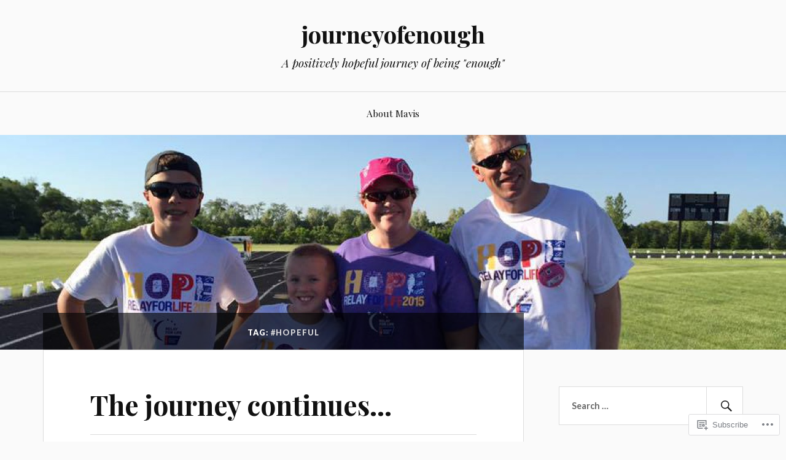

--- FILE ---
content_type: text/html; charset=UTF-8
request_url: https://journeyofenough.com/tag/hopeful/
body_size: 40411
content:
<!DOCTYPE html>
<html lang="en">
<head>
<meta charset="UTF-8">
<meta name="viewport" content="width=device-width, initial-scale=1">
<link rel="profile" href="http://gmpg.org/xfn/11">
<link rel="pingback" href="https://journeyofenough.com/xmlrpc.php">

<title>#hopeful &#8211; journeyofenough</title>
<meta name='robots' content='max-image-preview:large' />

<!-- Async WordPress.com Remote Login -->
<script id="wpcom_remote_login_js">
var wpcom_remote_login_extra_auth = '';
function wpcom_remote_login_remove_dom_node_id( element_id ) {
	var dom_node = document.getElementById( element_id );
	if ( dom_node ) { dom_node.parentNode.removeChild( dom_node ); }
}
function wpcom_remote_login_remove_dom_node_classes( class_name ) {
	var dom_nodes = document.querySelectorAll( '.' + class_name );
	for ( var i = 0; i < dom_nodes.length; i++ ) {
		dom_nodes[ i ].parentNode.removeChild( dom_nodes[ i ] );
	}
}
function wpcom_remote_login_final_cleanup() {
	wpcom_remote_login_remove_dom_node_classes( "wpcom_remote_login_msg" );
	wpcom_remote_login_remove_dom_node_id( "wpcom_remote_login_key" );
	wpcom_remote_login_remove_dom_node_id( "wpcom_remote_login_validate" );
	wpcom_remote_login_remove_dom_node_id( "wpcom_remote_login_js" );
	wpcom_remote_login_remove_dom_node_id( "wpcom_request_access_iframe" );
	wpcom_remote_login_remove_dom_node_id( "wpcom_request_access_styles" );
}

// Watch for messages back from the remote login
window.addEventListener( "message", function( e ) {
	if ( e.origin === "https://r-login.wordpress.com" ) {
		var data = {};
		try {
			data = JSON.parse( e.data );
		} catch( e ) {
			wpcom_remote_login_final_cleanup();
			return;
		}

		if ( data.msg === 'LOGIN' ) {
			// Clean up the login check iframe
			wpcom_remote_login_remove_dom_node_id( "wpcom_remote_login_key" );

			var id_regex = new RegExp( /^[0-9]+$/ );
			var token_regex = new RegExp( /^.*|.*|.*$/ );
			if (
				token_regex.test( data.token )
				&& id_regex.test( data.wpcomid )
			) {
				// We have everything we need to ask for a login
				var script = document.createElement( "script" );
				script.setAttribute( "id", "wpcom_remote_login_validate" );
				script.src = '/remote-login.php?wpcom_remote_login=validate'
					+ '&wpcomid=' + data.wpcomid
					+ '&token=' + encodeURIComponent( data.token )
					+ '&host=' + window.location.protocol
					+ '//' + window.location.hostname
					+ '&postid=1611'
					+ '&is_singular=';
				document.body.appendChild( script );
			}

			return;
		}

		// Safari ITP, not logged in, so redirect
		if ( data.msg === 'LOGIN-REDIRECT' ) {
			window.location = 'https://wordpress.com/log-in?redirect_to=' + window.location.href;
			return;
		}

		// Safari ITP, storage access failed, remove the request
		if ( data.msg === 'LOGIN-REMOVE' ) {
			var css_zap = 'html { -webkit-transition: margin-top 1s; transition: margin-top 1s; } /* 9001 */ html { margin-top: 0 !important; } * html body { margin-top: 0 !important; } @media screen and ( max-width: 782px ) { html { margin-top: 0 !important; } * html body { margin-top: 0 !important; } }';
			var style_zap = document.createElement( 'style' );
			style_zap.type = 'text/css';
			style_zap.appendChild( document.createTextNode( css_zap ) );
			document.body.appendChild( style_zap );

			var e = document.getElementById( 'wpcom_request_access_iframe' );
			e.parentNode.removeChild( e );

			document.cookie = 'wordpress_com_login_access=denied; path=/; max-age=31536000';

			return;
		}

		// Safari ITP
		if ( data.msg === 'REQUEST_ACCESS' ) {
			console.log( 'request access: safari' );

			// Check ITP iframe enable/disable knob
			if ( wpcom_remote_login_extra_auth !== 'safari_itp_iframe' ) {
				return;
			}

			// If we are in a "private window" there is no ITP.
			var private_window = false;
			try {
				var opendb = window.openDatabase( null, null, null, null );
			} catch( e ) {
				private_window = true;
			}

			if ( private_window ) {
				console.log( 'private window' );
				return;
			}

			var iframe = document.createElement( 'iframe' );
			iframe.id = 'wpcom_request_access_iframe';
			iframe.setAttribute( 'scrolling', 'no' );
			iframe.setAttribute( 'sandbox', 'allow-storage-access-by-user-activation allow-scripts allow-same-origin allow-top-navigation-by-user-activation' );
			iframe.src = 'https://r-login.wordpress.com/remote-login.php?wpcom_remote_login=request_access&origin=' + encodeURIComponent( data.origin ) + '&wpcomid=' + encodeURIComponent( data.wpcomid );

			var css = 'html { -webkit-transition: margin-top 1s; transition: margin-top 1s; } /* 9001 */ html { margin-top: 46px !important; } * html body { margin-top: 46px !important; } @media screen and ( max-width: 660px ) { html { margin-top: 71px !important; } * html body { margin-top: 71px !important; } #wpcom_request_access_iframe { display: block; height: 71px !important; } } #wpcom_request_access_iframe { border: 0px; height: 46px; position: fixed; top: 0; left: 0; width: 100%; min-width: 100%; z-index: 99999; background: #23282d; } ';

			var style = document.createElement( 'style' );
			style.type = 'text/css';
			style.id = 'wpcom_request_access_styles';
			style.appendChild( document.createTextNode( css ) );
			document.body.appendChild( style );

			document.body.appendChild( iframe );
		}

		if ( data.msg === 'DONE' ) {
			wpcom_remote_login_final_cleanup();
		}
	}
}, false );

// Inject the remote login iframe after the page has had a chance to load
// more critical resources
window.addEventListener( "DOMContentLoaded", function( e ) {
	var iframe = document.createElement( "iframe" );
	iframe.style.display = "none";
	iframe.setAttribute( "scrolling", "no" );
	iframe.setAttribute( "id", "wpcom_remote_login_key" );
	iframe.src = "https://r-login.wordpress.com/remote-login.php"
		+ "?wpcom_remote_login=key"
		+ "&origin=aHR0cHM6Ly9qb3VybmV5b2Zlbm91Z2guY29t"
		+ "&wpcomid=102129723"
		+ "&time=" + Math.floor( Date.now() / 1000 );
	document.body.appendChild( iframe );
}, false );
</script>
<link rel='dns-prefetch' href='//s0.wp.com' />
<link rel='dns-prefetch' href='//fonts-api.wp.com' />
<link rel="alternate" type="application/rss+xml" title="journeyofenough &raquo; Feed" href="https://journeyofenough.com/feed/" />
<link rel="alternate" type="application/rss+xml" title="journeyofenough &raquo; Comments Feed" href="https://journeyofenough.com/comments/feed/" />
<link rel="alternate" type="application/rss+xml" title="journeyofenough &raquo; #hopeful Tag Feed" href="https://journeyofenough.com/tag/hopeful/feed/" />
	<script type="text/javascript">
		/* <![CDATA[ */
		function addLoadEvent(func) {
			var oldonload = window.onload;
			if (typeof window.onload != 'function') {
				window.onload = func;
			} else {
				window.onload = function () {
					oldonload();
					func();
				}
			}
		}
		/* ]]> */
	</script>
	<link crossorigin='anonymous' rel='stylesheet' id='all-css-0-1' href='/wp-content/mu-plugins/jetpack-plugin/moon/modules/infinite-scroll/infinity.css?m=1753284714i&cssminify=yes' type='text/css' media='all' />
<style id='wp-emoji-styles-inline-css'>

	img.wp-smiley, img.emoji {
		display: inline !important;
		border: none !important;
		box-shadow: none !important;
		height: 1em !important;
		width: 1em !important;
		margin: 0 0.07em !important;
		vertical-align: -0.1em !important;
		background: none !important;
		padding: 0 !important;
	}
/*# sourceURL=wp-emoji-styles-inline-css */
</style>
<link crossorigin='anonymous' rel='stylesheet' id='all-css-2-1' href='/wp-content/plugins/gutenberg-core/v22.4.2/build/styles/block-library/style.min.css?m=1769608164i&cssminify=yes' type='text/css' media='all' />
<style id='wp-block-library-inline-css'>
.has-text-align-justify {
	text-align:justify;
}
.has-text-align-justify{text-align:justify;}

/*# sourceURL=wp-block-library-inline-css */
</style><style id='wp-block-image-inline-css'>
.wp-block-image>a,.wp-block-image>figure>a{display:inline-block}.wp-block-image img{box-sizing:border-box;height:auto;max-width:100%;vertical-align:bottom}@media not (prefers-reduced-motion){.wp-block-image img.hide{visibility:hidden}.wp-block-image img.show{animation:show-content-image .4s}}.wp-block-image[style*=border-radius] img,.wp-block-image[style*=border-radius]>a{border-radius:inherit}.wp-block-image.has-custom-border img{box-sizing:border-box}.wp-block-image.aligncenter{text-align:center}.wp-block-image.alignfull>a,.wp-block-image.alignwide>a{width:100%}.wp-block-image.alignfull img,.wp-block-image.alignwide img{height:auto;width:100%}.wp-block-image .aligncenter,.wp-block-image .alignleft,.wp-block-image .alignright,.wp-block-image.aligncenter,.wp-block-image.alignleft,.wp-block-image.alignright{display:table}.wp-block-image .aligncenter>figcaption,.wp-block-image .alignleft>figcaption,.wp-block-image .alignright>figcaption,.wp-block-image.aligncenter>figcaption,.wp-block-image.alignleft>figcaption,.wp-block-image.alignright>figcaption{caption-side:bottom;display:table-caption}.wp-block-image .alignleft{float:left;margin:.5em 1em .5em 0}.wp-block-image .alignright{float:right;margin:.5em 0 .5em 1em}.wp-block-image .aligncenter{margin-left:auto;margin-right:auto}.wp-block-image :where(figcaption){margin-bottom:1em;margin-top:.5em}.wp-block-image.is-style-circle-mask img{border-radius:9999px}@supports ((-webkit-mask-image:none) or (mask-image:none)) or (-webkit-mask-image:none){.wp-block-image.is-style-circle-mask img{border-radius:0;-webkit-mask-image:url('data:image/svg+xml;utf8,<svg viewBox="0 0 100 100" xmlns="http://www.w3.org/2000/svg"><circle cx="50" cy="50" r="50"/></svg>');mask-image:url('data:image/svg+xml;utf8,<svg viewBox="0 0 100 100" xmlns="http://www.w3.org/2000/svg"><circle cx="50" cy="50" r="50"/></svg>');mask-mode:alpha;-webkit-mask-position:center;mask-position:center;-webkit-mask-repeat:no-repeat;mask-repeat:no-repeat;-webkit-mask-size:contain;mask-size:contain}}:root :where(.wp-block-image.is-style-rounded img,.wp-block-image .is-style-rounded img){border-radius:9999px}.wp-block-image figure{margin:0}.wp-lightbox-container{display:flex;flex-direction:column;position:relative}.wp-lightbox-container img{cursor:zoom-in}.wp-lightbox-container img:hover+button{opacity:1}.wp-lightbox-container button{align-items:center;backdrop-filter:blur(16px) saturate(180%);background-color:#5a5a5a40;border:none;border-radius:4px;cursor:zoom-in;display:flex;height:20px;justify-content:center;opacity:0;padding:0;position:absolute;right:16px;text-align:center;top:16px;width:20px;z-index:100}@media not (prefers-reduced-motion){.wp-lightbox-container button{transition:opacity .2s ease}}.wp-lightbox-container button:focus-visible{outline:3px auto #5a5a5a40;outline:3px auto -webkit-focus-ring-color;outline-offset:3px}.wp-lightbox-container button:hover{cursor:pointer;opacity:1}.wp-lightbox-container button:focus{opacity:1}.wp-lightbox-container button:focus,.wp-lightbox-container button:hover,.wp-lightbox-container button:not(:hover):not(:active):not(.has-background){background-color:#5a5a5a40;border:none}.wp-lightbox-overlay{box-sizing:border-box;cursor:zoom-out;height:100vh;left:0;overflow:hidden;position:fixed;top:0;visibility:hidden;width:100%;z-index:100000}.wp-lightbox-overlay .close-button{align-items:center;cursor:pointer;display:flex;justify-content:center;min-height:40px;min-width:40px;padding:0;position:absolute;right:calc(env(safe-area-inset-right) + 16px);top:calc(env(safe-area-inset-top) + 16px);z-index:5000000}.wp-lightbox-overlay .close-button:focus,.wp-lightbox-overlay .close-button:hover,.wp-lightbox-overlay .close-button:not(:hover):not(:active):not(.has-background){background:none;border:none}.wp-lightbox-overlay .lightbox-image-container{height:var(--wp--lightbox-container-height);left:50%;overflow:hidden;position:absolute;top:50%;transform:translate(-50%,-50%);transform-origin:top left;width:var(--wp--lightbox-container-width);z-index:9999999999}.wp-lightbox-overlay .wp-block-image{align-items:center;box-sizing:border-box;display:flex;height:100%;justify-content:center;margin:0;position:relative;transform-origin:0 0;width:100%;z-index:3000000}.wp-lightbox-overlay .wp-block-image img{height:var(--wp--lightbox-image-height);min-height:var(--wp--lightbox-image-height);min-width:var(--wp--lightbox-image-width);width:var(--wp--lightbox-image-width)}.wp-lightbox-overlay .wp-block-image figcaption{display:none}.wp-lightbox-overlay button{background:none;border:none}.wp-lightbox-overlay .scrim{background-color:#fff;height:100%;opacity:.9;position:absolute;width:100%;z-index:2000000}.wp-lightbox-overlay.active{visibility:visible}@media not (prefers-reduced-motion){.wp-lightbox-overlay.active{animation:turn-on-visibility .25s both}.wp-lightbox-overlay.active img{animation:turn-on-visibility .35s both}.wp-lightbox-overlay.show-closing-animation:not(.active){animation:turn-off-visibility .35s both}.wp-lightbox-overlay.show-closing-animation:not(.active) img{animation:turn-off-visibility .25s both}.wp-lightbox-overlay.zoom.active{animation:none;opacity:1;visibility:visible}.wp-lightbox-overlay.zoom.active .lightbox-image-container{animation:lightbox-zoom-in .4s}.wp-lightbox-overlay.zoom.active .lightbox-image-container img{animation:none}.wp-lightbox-overlay.zoom.active .scrim{animation:turn-on-visibility .4s forwards}.wp-lightbox-overlay.zoom.show-closing-animation:not(.active){animation:none}.wp-lightbox-overlay.zoom.show-closing-animation:not(.active) .lightbox-image-container{animation:lightbox-zoom-out .4s}.wp-lightbox-overlay.zoom.show-closing-animation:not(.active) .lightbox-image-container img{animation:none}.wp-lightbox-overlay.zoom.show-closing-animation:not(.active) .scrim{animation:turn-off-visibility .4s forwards}}@keyframes show-content-image{0%{visibility:hidden}99%{visibility:hidden}to{visibility:visible}}@keyframes turn-on-visibility{0%{opacity:0}to{opacity:1}}@keyframes turn-off-visibility{0%{opacity:1;visibility:visible}99%{opacity:0;visibility:visible}to{opacity:0;visibility:hidden}}@keyframes lightbox-zoom-in{0%{transform:translate(calc((-100vw + var(--wp--lightbox-scrollbar-width))/2 + var(--wp--lightbox-initial-left-position)),calc(-50vh + var(--wp--lightbox-initial-top-position))) scale(var(--wp--lightbox-scale))}to{transform:translate(-50%,-50%) scale(1)}}@keyframes lightbox-zoom-out{0%{transform:translate(-50%,-50%) scale(1);visibility:visible}99%{visibility:visible}to{transform:translate(calc((-100vw + var(--wp--lightbox-scrollbar-width))/2 + var(--wp--lightbox-initial-left-position)),calc(-50vh + var(--wp--lightbox-initial-top-position))) scale(var(--wp--lightbox-scale));visibility:hidden}}
/*# sourceURL=https://s0.wp.com/wp-content/plugins/gutenberg-core/v22.4.2/build/styles/block-library/image/style.min.css */
</style>
<style id='wp-block-paragraph-inline-css'>
.is-small-text{font-size:.875em}.is-regular-text{font-size:1em}.is-large-text{font-size:2.25em}.is-larger-text{font-size:3em}.has-drop-cap:not(:focus):first-letter{float:left;font-size:8.4em;font-style:normal;font-weight:100;line-height:.68;margin:.05em .1em 0 0;text-transform:uppercase}body.rtl .has-drop-cap:not(:focus):first-letter{float:none;margin-left:.1em}p.has-drop-cap.has-background{overflow:hidden}:root :where(p.has-background){padding:1.25em 2.375em}:where(p.has-text-color:not(.has-link-color)) a{color:inherit}p.has-text-align-left[style*="writing-mode:vertical-lr"],p.has-text-align-right[style*="writing-mode:vertical-rl"]{rotate:180deg}
/*# sourceURL=https://s0.wp.com/wp-content/plugins/gutenberg-core/v22.4.2/build/styles/block-library/paragraph/style.min.css */
</style>
<style id='global-styles-inline-css'>
:root{--wp--preset--aspect-ratio--square: 1;--wp--preset--aspect-ratio--4-3: 4/3;--wp--preset--aspect-ratio--3-4: 3/4;--wp--preset--aspect-ratio--3-2: 3/2;--wp--preset--aspect-ratio--2-3: 2/3;--wp--preset--aspect-ratio--16-9: 16/9;--wp--preset--aspect-ratio--9-16: 9/16;--wp--preset--color--black: #000000;--wp--preset--color--cyan-bluish-gray: #abb8c3;--wp--preset--color--white: #ffffff;--wp--preset--color--pale-pink: #f78da7;--wp--preset--color--vivid-red: #cf2e2e;--wp--preset--color--luminous-vivid-orange: #ff6900;--wp--preset--color--luminous-vivid-amber: #fcb900;--wp--preset--color--light-green-cyan: #7bdcb5;--wp--preset--color--vivid-green-cyan: #00d084;--wp--preset--color--pale-cyan-blue: #8ed1fc;--wp--preset--color--vivid-cyan-blue: #0693e3;--wp--preset--color--vivid-purple: #9b51e0;--wp--preset--gradient--vivid-cyan-blue-to-vivid-purple: linear-gradient(135deg,rgb(6,147,227) 0%,rgb(155,81,224) 100%);--wp--preset--gradient--light-green-cyan-to-vivid-green-cyan: linear-gradient(135deg,rgb(122,220,180) 0%,rgb(0,208,130) 100%);--wp--preset--gradient--luminous-vivid-amber-to-luminous-vivid-orange: linear-gradient(135deg,rgb(252,185,0) 0%,rgb(255,105,0) 100%);--wp--preset--gradient--luminous-vivid-orange-to-vivid-red: linear-gradient(135deg,rgb(255,105,0) 0%,rgb(207,46,46) 100%);--wp--preset--gradient--very-light-gray-to-cyan-bluish-gray: linear-gradient(135deg,rgb(238,238,238) 0%,rgb(169,184,195) 100%);--wp--preset--gradient--cool-to-warm-spectrum: linear-gradient(135deg,rgb(74,234,220) 0%,rgb(151,120,209) 20%,rgb(207,42,186) 40%,rgb(238,44,130) 60%,rgb(251,105,98) 80%,rgb(254,248,76) 100%);--wp--preset--gradient--blush-light-purple: linear-gradient(135deg,rgb(255,206,236) 0%,rgb(152,150,240) 100%);--wp--preset--gradient--blush-bordeaux: linear-gradient(135deg,rgb(254,205,165) 0%,rgb(254,45,45) 50%,rgb(107,0,62) 100%);--wp--preset--gradient--luminous-dusk: linear-gradient(135deg,rgb(255,203,112) 0%,rgb(199,81,192) 50%,rgb(65,88,208) 100%);--wp--preset--gradient--pale-ocean: linear-gradient(135deg,rgb(255,245,203) 0%,rgb(182,227,212) 50%,rgb(51,167,181) 100%);--wp--preset--gradient--electric-grass: linear-gradient(135deg,rgb(202,248,128) 0%,rgb(113,206,126) 100%);--wp--preset--gradient--midnight: linear-gradient(135deg,rgb(2,3,129) 0%,rgb(40,116,252) 100%);--wp--preset--font-size--small: 13px;--wp--preset--font-size--medium: 20px;--wp--preset--font-size--large: 36px;--wp--preset--font-size--x-large: 42px;--wp--preset--font-family--albert-sans: 'Albert Sans', sans-serif;--wp--preset--font-family--alegreya: Alegreya, serif;--wp--preset--font-family--arvo: Arvo, serif;--wp--preset--font-family--bodoni-moda: 'Bodoni Moda', serif;--wp--preset--font-family--bricolage-grotesque: 'Bricolage Grotesque', sans-serif;--wp--preset--font-family--cabin: Cabin, sans-serif;--wp--preset--font-family--chivo: Chivo, sans-serif;--wp--preset--font-family--commissioner: Commissioner, sans-serif;--wp--preset--font-family--cormorant: Cormorant, serif;--wp--preset--font-family--courier-prime: 'Courier Prime', monospace;--wp--preset--font-family--crimson-pro: 'Crimson Pro', serif;--wp--preset--font-family--dm-mono: 'DM Mono', monospace;--wp--preset--font-family--dm-sans: 'DM Sans', sans-serif;--wp--preset--font-family--dm-serif-display: 'DM Serif Display', serif;--wp--preset--font-family--domine: Domine, serif;--wp--preset--font-family--eb-garamond: 'EB Garamond', serif;--wp--preset--font-family--epilogue: Epilogue, sans-serif;--wp--preset--font-family--fahkwang: Fahkwang, sans-serif;--wp--preset--font-family--figtree: Figtree, sans-serif;--wp--preset--font-family--fira-sans: 'Fira Sans', sans-serif;--wp--preset--font-family--fjalla-one: 'Fjalla One', sans-serif;--wp--preset--font-family--fraunces: Fraunces, serif;--wp--preset--font-family--gabarito: Gabarito, system-ui;--wp--preset--font-family--ibm-plex-mono: 'IBM Plex Mono', monospace;--wp--preset--font-family--ibm-plex-sans: 'IBM Plex Sans', sans-serif;--wp--preset--font-family--ibarra-real-nova: 'Ibarra Real Nova', serif;--wp--preset--font-family--instrument-serif: 'Instrument Serif', serif;--wp--preset--font-family--inter: Inter, sans-serif;--wp--preset--font-family--josefin-sans: 'Josefin Sans', sans-serif;--wp--preset--font-family--jost: Jost, sans-serif;--wp--preset--font-family--libre-baskerville: 'Libre Baskerville', serif;--wp--preset--font-family--libre-franklin: 'Libre Franklin', sans-serif;--wp--preset--font-family--literata: Literata, serif;--wp--preset--font-family--lora: Lora, serif;--wp--preset--font-family--merriweather: Merriweather, serif;--wp--preset--font-family--montserrat: Montserrat, sans-serif;--wp--preset--font-family--newsreader: Newsreader, serif;--wp--preset--font-family--noto-sans-mono: 'Noto Sans Mono', sans-serif;--wp--preset--font-family--nunito: Nunito, sans-serif;--wp--preset--font-family--open-sans: 'Open Sans', sans-serif;--wp--preset--font-family--overpass: Overpass, sans-serif;--wp--preset--font-family--pt-serif: 'PT Serif', serif;--wp--preset--font-family--petrona: Petrona, serif;--wp--preset--font-family--piazzolla: Piazzolla, serif;--wp--preset--font-family--playfair-display: 'Playfair Display', serif;--wp--preset--font-family--plus-jakarta-sans: 'Plus Jakarta Sans', sans-serif;--wp--preset--font-family--poppins: Poppins, sans-serif;--wp--preset--font-family--raleway: Raleway, sans-serif;--wp--preset--font-family--roboto: Roboto, sans-serif;--wp--preset--font-family--roboto-slab: 'Roboto Slab', serif;--wp--preset--font-family--rubik: Rubik, sans-serif;--wp--preset--font-family--rufina: Rufina, serif;--wp--preset--font-family--sora: Sora, sans-serif;--wp--preset--font-family--source-sans-3: 'Source Sans 3', sans-serif;--wp--preset--font-family--source-serif-4: 'Source Serif 4', serif;--wp--preset--font-family--space-mono: 'Space Mono', monospace;--wp--preset--font-family--syne: Syne, sans-serif;--wp--preset--font-family--texturina: Texturina, serif;--wp--preset--font-family--urbanist: Urbanist, sans-serif;--wp--preset--font-family--work-sans: 'Work Sans', sans-serif;--wp--preset--spacing--20: 0.44rem;--wp--preset--spacing--30: 0.67rem;--wp--preset--spacing--40: 1rem;--wp--preset--spacing--50: 1.5rem;--wp--preset--spacing--60: 2.25rem;--wp--preset--spacing--70: 3.38rem;--wp--preset--spacing--80: 5.06rem;--wp--preset--shadow--natural: 6px 6px 9px rgba(0, 0, 0, 0.2);--wp--preset--shadow--deep: 12px 12px 50px rgba(0, 0, 0, 0.4);--wp--preset--shadow--sharp: 6px 6px 0px rgba(0, 0, 0, 0.2);--wp--preset--shadow--outlined: 6px 6px 0px -3px rgb(255, 255, 255), 6px 6px rgb(0, 0, 0);--wp--preset--shadow--crisp: 6px 6px 0px rgb(0, 0, 0);}:where(body) { margin: 0; }:where(.is-layout-flex){gap: 0.5em;}:where(.is-layout-grid){gap: 0.5em;}body .is-layout-flex{display: flex;}.is-layout-flex{flex-wrap: wrap;align-items: center;}.is-layout-flex > :is(*, div){margin: 0;}body .is-layout-grid{display: grid;}.is-layout-grid > :is(*, div){margin: 0;}body{padding-top: 0px;padding-right: 0px;padding-bottom: 0px;padding-left: 0px;}:root :where(.wp-element-button, .wp-block-button__link){background-color: #32373c;border-width: 0;color: #fff;font-family: inherit;font-size: inherit;font-style: inherit;font-weight: inherit;letter-spacing: inherit;line-height: inherit;padding-top: calc(0.667em + 2px);padding-right: calc(1.333em + 2px);padding-bottom: calc(0.667em + 2px);padding-left: calc(1.333em + 2px);text-decoration: none;text-transform: inherit;}.has-black-color{color: var(--wp--preset--color--black) !important;}.has-cyan-bluish-gray-color{color: var(--wp--preset--color--cyan-bluish-gray) !important;}.has-white-color{color: var(--wp--preset--color--white) !important;}.has-pale-pink-color{color: var(--wp--preset--color--pale-pink) !important;}.has-vivid-red-color{color: var(--wp--preset--color--vivid-red) !important;}.has-luminous-vivid-orange-color{color: var(--wp--preset--color--luminous-vivid-orange) !important;}.has-luminous-vivid-amber-color{color: var(--wp--preset--color--luminous-vivid-amber) !important;}.has-light-green-cyan-color{color: var(--wp--preset--color--light-green-cyan) !important;}.has-vivid-green-cyan-color{color: var(--wp--preset--color--vivid-green-cyan) !important;}.has-pale-cyan-blue-color{color: var(--wp--preset--color--pale-cyan-blue) !important;}.has-vivid-cyan-blue-color{color: var(--wp--preset--color--vivid-cyan-blue) !important;}.has-vivid-purple-color{color: var(--wp--preset--color--vivid-purple) !important;}.has-black-background-color{background-color: var(--wp--preset--color--black) !important;}.has-cyan-bluish-gray-background-color{background-color: var(--wp--preset--color--cyan-bluish-gray) !important;}.has-white-background-color{background-color: var(--wp--preset--color--white) !important;}.has-pale-pink-background-color{background-color: var(--wp--preset--color--pale-pink) !important;}.has-vivid-red-background-color{background-color: var(--wp--preset--color--vivid-red) !important;}.has-luminous-vivid-orange-background-color{background-color: var(--wp--preset--color--luminous-vivid-orange) !important;}.has-luminous-vivid-amber-background-color{background-color: var(--wp--preset--color--luminous-vivid-amber) !important;}.has-light-green-cyan-background-color{background-color: var(--wp--preset--color--light-green-cyan) !important;}.has-vivid-green-cyan-background-color{background-color: var(--wp--preset--color--vivid-green-cyan) !important;}.has-pale-cyan-blue-background-color{background-color: var(--wp--preset--color--pale-cyan-blue) !important;}.has-vivid-cyan-blue-background-color{background-color: var(--wp--preset--color--vivid-cyan-blue) !important;}.has-vivid-purple-background-color{background-color: var(--wp--preset--color--vivid-purple) !important;}.has-black-border-color{border-color: var(--wp--preset--color--black) !important;}.has-cyan-bluish-gray-border-color{border-color: var(--wp--preset--color--cyan-bluish-gray) !important;}.has-white-border-color{border-color: var(--wp--preset--color--white) !important;}.has-pale-pink-border-color{border-color: var(--wp--preset--color--pale-pink) !important;}.has-vivid-red-border-color{border-color: var(--wp--preset--color--vivid-red) !important;}.has-luminous-vivid-orange-border-color{border-color: var(--wp--preset--color--luminous-vivid-orange) !important;}.has-luminous-vivid-amber-border-color{border-color: var(--wp--preset--color--luminous-vivid-amber) !important;}.has-light-green-cyan-border-color{border-color: var(--wp--preset--color--light-green-cyan) !important;}.has-vivid-green-cyan-border-color{border-color: var(--wp--preset--color--vivid-green-cyan) !important;}.has-pale-cyan-blue-border-color{border-color: var(--wp--preset--color--pale-cyan-blue) !important;}.has-vivid-cyan-blue-border-color{border-color: var(--wp--preset--color--vivid-cyan-blue) !important;}.has-vivid-purple-border-color{border-color: var(--wp--preset--color--vivid-purple) !important;}.has-vivid-cyan-blue-to-vivid-purple-gradient-background{background: var(--wp--preset--gradient--vivid-cyan-blue-to-vivid-purple) !important;}.has-light-green-cyan-to-vivid-green-cyan-gradient-background{background: var(--wp--preset--gradient--light-green-cyan-to-vivid-green-cyan) !important;}.has-luminous-vivid-amber-to-luminous-vivid-orange-gradient-background{background: var(--wp--preset--gradient--luminous-vivid-amber-to-luminous-vivid-orange) !important;}.has-luminous-vivid-orange-to-vivid-red-gradient-background{background: var(--wp--preset--gradient--luminous-vivid-orange-to-vivid-red) !important;}.has-very-light-gray-to-cyan-bluish-gray-gradient-background{background: var(--wp--preset--gradient--very-light-gray-to-cyan-bluish-gray) !important;}.has-cool-to-warm-spectrum-gradient-background{background: var(--wp--preset--gradient--cool-to-warm-spectrum) !important;}.has-blush-light-purple-gradient-background{background: var(--wp--preset--gradient--blush-light-purple) !important;}.has-blush-bordeaux-gradient-background{background: var(--wp--preset--gradient--blush-bordeaux) !important;}.has-luminous-dusk-gradient-background{background: var(--wp--preset--gradient--luminous-dusk) !important;}.has-pale-ocean-gradient-background{background: var(--wp--preset--gradient--pale-ocean) !important;}.has-electric-grass-gradient-background{background: var(--wp--preset--gradient--electric-grass) !important;}.has-midnight-gradient-background{background: var(--wp--preset--gradient--midnight) !important;}.has-small-font-size{font-size: var(--wp--preset--font-size--small) !important;}.has-medium-font-size{font-size: var(--wp--preset--font-size--medium) !important;}.has-large-font-size{font-size: var(--wp--preset--font-size--large) !important;}.has-x-large-font-size{font-size: var(--wp--preset--font-size--x-large) !important;}.has-albert-sans-font-family{font-family: var(--wp--preset--font-family--albert-sans) !important;}.has-alegreya-font-family{font-family: var(--wp--preset--font-family--alegreya) !important;}.has-arvo-font-family{font-family: var(--wp--preset--font-family--arvo) !important;}.has-bodoni-moda-font-family{font-family: var(--wp--preset--font-family--bodoni-moda) !important;}.has-bricolage-grotesque-font-family{font-family: var(--wp--preset--font-family--bricolage-grotesque) !important;}.has-cabin-font-family{font-family: var(--wp--preset--font-family--cabin) !important;}.has-chivo-font-family{font-family: var(--wp--preset--font-family--chivo) !important;}.has-commissioner-font-family{font-family: var(--wp--preset--font-family--commissioner) !important;}.has-cormorant-font-family{font-family: var(--wp--preset--font-family--cormorant) !important;}.has-courier-prime-font-family{font-family: var(--wp--preset--font-family--courier-prime) !important;}.has-crimson-pro-font-family{font-family: var(--wp--preset--font-family--crimson-pro) !important;}.has-dm-mono-font-family{font-family: var(--wp--preset--font-family--dm-mono) !important;}.has-dm-sans-font-family{font-family: var(--wp--preset--font-family--dm-sans) !important;}.has-dm-serif-display-font-family{font-family: var(--wp--preset--font-family--dm-serif-display) !important;}.has-domine-font-family{font-family: var(--wp--preset--font-family--domine) !important;}.has-eb-garamond-font-family{font-family: var(--wp--preset--font-family--eb-garamond) !important;}.has-epilogue-font-family{font-family: var(--wp--preset--font-family--epilogue) !important;}.has-fahkwang-font-family{font-family: var(--wp--preset--font-family--fahkwang) !important;}.has-figtree-font-family{font-family: var(--wp--preset--font-family--figtree) !important;}.has-fira-sans-font-family{font-family: var(--wp--preset--font-family--fira-sans) !important;}.has-fjalla-one-font-family{font-family: var(--wp--preset--font-family--fjalla-one) !important;}.has-fraunces-font-family{font-family: var(--wp--preset--font-family--fraunces) !important;}.has-gabarito-font-family{font-family: var(--wp--preset--font-family--gabarito) !important;}.has-ibm-plex-mono-font-family{font-family: var(--wp--preset--font-family--ibm-plex-mono) !important;}.has-ibm-plex-sans-font-family{font-family: var(--wp--preset--font-family--ibm-plex-sans) !important;}.has-ibarra-real-nova-font-family{font-family: var(--wp--preset--font-family--ibarra-real-nova) !important;}.has-instrument-serif-font-family{font-family: var(--wp--preset--font-family--instrument-serif) !important;}.has-inter-font-family{font-family: var(--wp--preset--font-family--inter) !important;}.has-josefin-sans-font-family{font-family: var(--wp--preset--font-family--josefin-sans) !important;}.has-jost-font-family{font-family: var(--wp--preset--font-family--jost) !important;}.has-libre-baskerville-font-family{font-family: var(--wp--preset--font-family--libre-baskerville) !important;}.has-libre-franklin-font-family{font-family: var(--wp--preset--font-family--libre-franklin) !important;}.has-literata-font-family{font-family: var(--wp--preset--font-family--literata) !important;}.has-lora-font-family{font-family: var(--wp--preset--font-family--lora) !important;}.has-merriweather-font-family{font-family: var(--wp--preset--font-family--merriweather) !important;}.has-montserrat-font-family{font-family: var(--wp--preset--font-family--montserrat) !important;}.has-newsreader-font-family{font-family: var(--wp--preset--font-family--newsreader) !important;}.has-noto-sans-mono-font-family{font-family: var(--wp--preset--font-family--noto-sans-mono) !important;}.has-nunito-font-family{font-family: var(--wp--preset--font-family--nunito) !important;}.has-open-sans-font-family{font-family: var(--wp--preset--font-family--open-sans) !important;}.has-overpass-font-family{font-family: var(--wp--preset--font-family--overpass) !important;}.has-pt-serif-font-family{font-family: var(--wp--preset--font-family--pt-serif) !important;}.has-petrona-font-family{font-family: var(--wp--preset--font-family--petrona) !important;}.has-piazzolla-font-family{font-family: var(--wp--preset--font-family--piazzolla) !important;}.has-playfair-display-font-family{font-family: var(--wp--preset--font-family--playfair-display) !important;}.has-plus-jakarta-sans-font-family{font-family: var(--wp--preset--font-family--plus-jakarta-sans) !important;}.has-poppins-font-family{font-family: var(--wp--preset--font-family--poppins) !important;}.has-raleway-font-family{font-family: var(--wp--preset--font-family--raleway) !important;}.has-roboto-font-family{font-family: var(--wp--preset--font-family--roboto) !important;}.has-roboto-slab-font-family{font-family: var(--wp--preset--font-family--roboto-slab) !important;}.has-rubik-font-family{font-family: var(--wp--preset--font-family--rubik) !important;}.has-rufina-font-family{font-family: var(--wp--preset--font-family--rufina) !important;}.has-sora-font-family{font-family: var(--wp--preset--font-family--sora) !important;}.has-source-sans-3-font-family{font-family: var(--wp--preset--font-family--source-sans-3) !important;}.has-source-serif-4-font-family{font-family: var(--wp--preset--font-family--source-serif-4) !important;}.has-space-mono-font-family{font-family: var(--wp--preset--font-family--space-mono) !important;}.has-syne-font-family{font-family: var(--wp--preset--font-family--syne) !important;}.has-texturina-font-family{font-family: var(--wp--preset--font-family--texturina) !important;}.has-urbanist-font-family{font-family: var(--wp--preset--font-family--urbanist) !important;}.has-work-sans-font-family{font-family: var(--wp--preset--font-family--work-sans) !important;}
/*# sourceURL=global-styles-inline-css */
</style>

<style id='classic-theme-styles-inline-css'>
.wp-block-button__link{background-color:#32373c;border-radius:9999px;box-shadow:none;color:#fff;font-size:1.125em;padding:calc(.667em + 2px) calc(1.333em + 2px);text-decoration:none}.wp-block-file__button{background:#32373c;color:#fff}.wp-block-accordion-heading{margin:0}.wp-block-accordion-heading__toggle{background-color:inherit!important;color:inherit!important}.wp-block-accordion-heading__toggle:not(:focus-visible){outline:none}.wp-block-accordion-heading__toggle:focus,.wp-block-accordion-heading__toggle:hover{background-color:inherit!important;border:none;box-shadow:none;color:inherit;padding:var(--wp--preset--spacing--20,1em) 0;text-decoration:none}.wp-block-accordion-heading__toggle:focus-visible{outline:auto;outline-offset:0}
/*# sourceURL=/wp-content/plugins/gutenberg-core/v22.4.2/build/styles/block-library/classic.min.css */
</style>
<link crossorigin='anonymous' rel='stylesheet' id='all-css-4-1' href='/_static/??-eJx9jsEKwjAQRH/IzVJprR7Eb2nSVaPZZskmLf69EaEKgpc5DO8Ng4uAi1OmKaOEcvGToos2RHdX3JpmbxpQzxIIEs2mxdFrXgnQ/AhknOoGv4a4wGcrUe1ZhvwimEY/UCCu2D9tkeqAtZJIFWqyLwz5WkX98d41SrEY4kwuDeeM67MTH5u+2/fdYde2tye6Qlgm&cssminify=yes' type='text/css' media='all' />
<link rel='stylesheet' id='lovecraft-fonts-css' href='https://fonts-api.wp.com/css?family=Playfair+Display%3A400%2C700%2C400italic%7CLato%3A400%2C400italic%2C700%2C700italic%2C900%2C900italic&#038;subset=latin%2Clatin-ext&#038;ver=6.9-RC2-61304' media='all' />
<link crossorigin='anonymous' rel='stylesheet' id='all-css-6-1' href='/_static/??-eJx9jsEKwjAQRH/IuFQr9SJ+iqTLNqYm2ZDdWvx7U/AQULzNg3nDwJoNclJKCnExOSzOJ4GZNFt8fBgic4KbTwiOEhVfDfkd9yiyg2ZU7xRJIC8jBH4SFjspbEuir0BmzcjxS2qeFBoDuxod1FaD/yRHbAKjVV9/t2CmYH3Z1Gu8dMPpeDj3Q9fPb9ImYnQ=&cssminify=yes' type='text/css' media='all' />
<link crossorigin='anonymous' rel='stylesheet' id='print-css-7-1' href='/wp-content/mu-plugins/global-print/global-print.css?m=1465851035i&cssminify=yes' type='text/css' media='print' />
<style id='jetpack-global-styles-frontend-style-inline-css'>
:root { --font-headings: unset; --font-base: unset; --font-headings-default: -apple-system,BlinkMacSystemFont,"Segoe UI",Roboto,Oxygen-Sans,Ubuntu,Cantarell,"Helvetica Neue",sans-serif; --font-base-default: -apple-system,BlinkMacSystemFont,"Segoe UI",Roboto,Oxygen-Sans,Ubuntu,Cantarell,"Helvetica Neue",sans-serif;}
/*# sourceURL=jetpack-global-styles-frontend-style-inline-css */
</style>
<link crossorigin='anonymous' rel='stylesheet' id='all-css-10-1' href='/wp-content/themes/h4/global.css?m=1420737423i&cssminify=yes' type='text/css' media='all' />
<script type="text/javascript" id="wpcom-actionbar-placeholder-js-extra">
/* <![CDATA[ */
var actionbardata = {"siteID":"102129723","postID":"0","siteURL":"https://journeyofenough.com","xhrURL":"https://journeyofenough.com/wp-admin/admin-ajax.php","nonce":"ed6cb78177","isLoggedIn":"","statusMessage":"","subsEmailDefault":"instantly","proxyScriptUrl":"https://s0.wp.com/wp-content/js/wpcom-proxy-request.js?m=1513050504i&amp;ver=20211021","i18n":{"followedText":"New posts from this site will now appear in your \u003Ca href=\"https://wordpress.com/reader\"\u003EReader\u003C/a\u003E","foldBar":"Collapse this bar","unfoldBar":"Expand this bar","shortLinkCopied":"Shortlink copied to clipboard."}};
//# sourceURL=wpcom-actionbar-placeholder-js-extra
/* ]]> */
</script>
<script type="text/javascript" id="jetpack-mu-wpcom-settings-js-before">
/* <![CDATA[ */
var JETPACK_MU_WPCOM_SETTINGS = {"assetsUrl":"https://s0.wp.com/wp-content/mu-plugins/jetpack-mu-wpcom-plugin/moon/jetpack_vendor/automattic/jetpack-mu-wpcom/src/build/"};
//# sourceURL=jetpack-mu-wpcom-settings-js-before
/* ]]> */
</script>
<script crossorigin='anonymous' type='text/javascript'  src='/wp-content/js/rlt-proxy.js?m=1720530689i'></script>
<script type="text/javascript" id="rlt-proxy-js-after">
/* <![CDATA[ */
	rltInitialize( {"token":null,"iframeOrigins":["https:\/\/widgets.wp.com"]} );
//# sourceURL=rlt-proxy-js-after
/* ]]> */
</script>
<link rel="EditURI" type="application/rsd+xml" title="RSD" href="https://journeyofenough.wordpress.com/xmlrpc.php?rsd" />
<meta name="generator" content="WordPress.com" />

<!-- Jetpack Open Graph Tags -->
<meta property="og:type" content="website" />
<meta property="og:title" content="#hopeful &#8211; journeyofenough" />
<meta property="og:url" content="https://journeyofenough.com/tag/hopeful/" />
<meta property="og:site_name" content="journeyofenough" />
<meta property="og:image" content="https://s0.wp.com/i/blank.jpg?m=1383295312i" />
<meta property="og:image:width" content="200" />
<meta property="og:image:height" content="200" />
<meta property="og:image:alt" content="" />
<meta property="og:locale" content="en_US" />

<!-- End Jetpack Open Graph Tags -->
<link rel="shortcut icon" type="image/x-icon" href="https://s0.wp.com/i/favicon.ico?m=1713425267i" sizes="16x16 24x24 32x32 48x48" />
<link rel="icon" type="image/x-icon" href="https://s0.wp.com/i/favicon.ico?m=1713425267i" sizes="16x16 24x24 32x32 48x48" />
<link rel="apple-touch-icon" href="https://s0.wp.com/i/webclip.png?m=1713868326i" />
<link rel='openid.server' href='https://journeyofenough.com/?openidserver=1' />
<link rel='openid.delegate' href='https://journeyofenough.com/' />
<link rel="search" type="application/opensearchdescription+xml" href="https://journeyofenough.com/osd.xml" title="journeyofenough" />
<link rel="search" type="application/opensearchdescription+xml" href="https://s1.wp.com/opensearch.xml" title="WordPress.com" />
<style type="text/css">.recentcomments a{display:inline !important;padding:0 !important;margin:0 !important;}</style>		<style type="text/css">
			.recentcomments a {
				display: inline !important;
				padding: 0 !important;
				margin: 0 !important;
			}

			table.recentcommentsavatartop img.avatar, table.recentcommentsavatarend img.avatar {
				border: 0px;
				margin: 0;
			}

			table.recentcommentsavatartop a, table.recentcommentsavatarend a {
				border: 0px !important;
				background-color: transparent !important;
			}

			td.recentcommentsavatarend, td.recentcommentsavatartop {
				padding: 0px 0px 1px 0px;
				margin: 0px;
			}

			td.recentcommentstextend {
				border: none !important;
				padding: 0px 0px 2px 10px;
			}

			.rtl td.recentcommentstextend {
				padding: 0px 10px 2px 0px;
			}

			td.recentcommentstexttop {
				border: none;
				padding: 0px 0px 0px 10px;
			}

			.rtl td.recentcommentstexttop {
				padding: 0px 10px 0px 0px;
			}
		</style>
		<meta name="description" content="Posts about #hopeful written by journeyofenough" />
<link crossorigin='anonymous' rel='stylesheet' id='all-css-0-3' href='/_static/??-eJydjdEKwjAMRX/IGqaT+SJ+inRZGN3SpDQtw78Xwe1Rxh7P4XIuLMmhSiEpEKtLXMcgBhOV5HH+MURVgVcQhJ4VZwNbQqJ8RrMT7C9EHSqTAfqs1Yi30SqOBktgGtzomSm//9H34BkfTXe7Xu5t17TTB3k+YIU=&cssminify=yes' type='text/css' media='all' />
</head>

<body class="archive tag tag-hopeful tag-50629 wp-embed-responsive wp-theme-publovecraft customizer-styles-applied jetpack-reblog-enabled">
<div id="page" class="hfeed site">
	<a class="skip-link screen-reader-text" href="#content">Skip to content</a>

	<header id="masthead" class="site-header" role="banner">
		<div class="site-branding">
							<a href="https://journeyofenough.com/" class="site-logo-link" rel="home" itemprop="url"></a>						<h1 class="site-title"><a href="https://journeyofenough.com/" rel="home">journeyofenough</a></h1>
			<p class="site-description">A positively hopeful journey of being &quot;enough&quot;</p>
		</div><!-- .site-branding -->

		<div class="toggles clear">
			<button class="menu-toggle toggle" aria-controls="primary-menu" aria-expanded="false">
				<div class="bar"></div>
				<div class="bar"></div>
				<div class="bar"></div>
				<span class="screen-reader-text">Menu</span>
			</button><!-- .menu-toggle -->
			<button class="search-toggle toggle">
				<div class="genericon genericon-search" aria-expanded="false">
					<span class="screen-reader-text">Search</span>
				</div><!-- .genericon-search -->
			</button><!-- .search-toggle -->
		</div><!-- .toggles -->

		<nav id="site-navigation" class="main-navigation" role="navigation">
			<div id="primary-menu" class="menu"><ul>
<li class="page_item page-item-1"><a href="https://journeyofenough.com/about/">About Mavis</a></li>
</ul></div>
		</nav><!-- #site-navigation -->

		<div class="mobile-search">
			<form role="search" method="get" class="search-form" action="https://journeyofenough.com/">
	<label>
		<span class="screen-reader-text">Search for:</span>
		<input type="search" class="search-field" placeholder="Search …" value="" name="s" title="Search for:" />
	</label>
	<button type="submit" class="search-submit">
		<span class="genericon genericon-search">
			<span class="screen-reader-text">Search</span>
		</span>
	</button>
</form>		</div>
	</header><!-- #masthead -->

			<a class="header-image-wrapper" href="https://journeyofenough.com/" rel="home">
			<div class="header-image bg-image" style="background-image: url(https://journeyofenough.com/wp-content/uploads/2015/11/cropped-relay.jpg)">
				<img src="https://journeyofenough.com/wp-content/uploads/2015/11/cropped-relay.jpg" width="1280" height="444" alt="">
			</div>
		</a>
	
	<div id="content" class="site-content">

	<div id="primary" class="content-area">
		<main id="main" class="site-main" role="main">

		
			<header class="page-header">
				<h1 class="page-title">Tag: <span>#hopeful</span></h1>			</header><!-- .page-header -->

						
				
<article id="post-1611" class="post-1611 post type-post status-publish format-standard hentry category-uncategorized tag-breastcancer tag-enough tag-family tag-hope tag-hopeful tag-journey tag-memories tag-peace tag-rollercoaster tag-survivor tag-thoughts">
			<div class="entry-wrapper">
		<header class="entry-header">
			<h1 class="entry-title"><a href="https://journeyofenough.com/2026/01/26/the-journey-continues/" rel="bookmark">The journey continues…</a></h1>
						<div class="entry-meta">
				<span class="posted-on">On <a href="https://journeyofenough.com/2026/01/26/the-journey-continues/" rel="bookmark"><time class="entry-date published updated" datetime="2026-01-26T04:19:13+00:00">January 26, 2026</time></a></span><span class="byline"> By <span class="author vcard"><a class="url fn n" href="https://journeyofenough.com/author/journeyofenough/">journeyofenough</a></span></span><span class="comments-link"><a href="https://journeyofenough.com/2026/01/26/the-journey-continues/#comments">1 Comment</a></span>			</div><!-- .entry-meta -->
					</header><!-- .entry-header -->

		<div class="entry-content">
			
<figure class="wp-block-image size-large"><img data-attachment-id="1457" data-permalink="https://journeyofenough.com/2023/08/03/the-end-of-a-chapter/img_6875/" data-orig-file="https://journeyofenough.com/wp-content/uploads/2023/08/img_6875.jpg" data-orig-size="3024,4032" data-comments-opened="1" data-image-meta="{&quot;aperture&quot;:&quot;1.8&quot;,&quot;credit&quot;:&quot;&quot;,&quot;camera&quot;:&quot;iPhone 11&quot;,&quot;caption&quot;:&quot;&quot;,&quot;created_timestamp&quot;:&quot;1690816430&quot;,&quot;copyright&quot;:&quot;&quot;,&quot;focal_length&quot;:&quot;4.25&quot;,&quot;iso&quot;:&quot;80&quot;,&quot;shutter_speed&quot;:&quot;0.0083333333333333&quot;,&quot;title&quot;:&quot;&quot;,&quot;orientation&quot;:&quot;1&quot;}" data-image-title="img_6875" data-image-description="" data-image-caption="" data-medium-file="https://journeyofenough.com/wp-content/uploads/2023/08/img_6875.jpg?w=225" data-large-file="https://journeyofenough.com/wp-content/uploads/2023/08/img_6875.jpg?w=640" width="768" height="1024" src="https://journeyofenough.com/wp-content/uploads/2023/08/img_6875.jpg?w=768" alt="" class="wp-image-1457" srcset="https://journeyofenough.com/wp-content/uploads/2023/08/img_6875.jpg?w=768 768w, https://journeyofenough.com/wp-content/uploads/2023/08/img_6875.jpg?w=1536 1536w, https://journeyofenough.com/wp-content/uploads/2023/08/img_6875.jpg?w=113 113w, https://journeyofenough.com/wp-content/uploads/2023/08/img_6875.jpg?w=225 225w, https://journeyofenough.com/wp-content/uploads/2023/08/img_6875.jpg?w=1440 1440w" sizes="(max-width: 768px) 100vw, 768px" /></figure>



<p class="wp-block-paragraph">I started this blog after I ended my Caring Bridge. I didn’t know how long I would keep writing. It’s almost a journal some days. Number of views or people who like it does not matter for me. Like it or not, these are the things I’m going through. Trivial to some, relatable to others, always honest.  I’ve thought about turning it into a book, but unsure of the best format or if I’d sell enough copies to cover the costs, since I did not with the last book I was a part of.</p>



<p class="wp-block-paragraph">Anyway, back to the <em>journey. </em>Sometime in November, I developed a rash on my chest. I ignored it and just “treated” it with OTC stuff. It will go away. Wait until after Thanksgiving. Wait until after the World Duck calling. Still not gone. Wait until the work stuff slows down. Wait until after Christmas. Still not gone. Wait until after NYC. Wait until…. Still not gone. No more waiting.</p>



<p class="wp-block-paragraph">I was able to get in to the Dr and she agreed it was good I came in. (So thankful to have a GP who didn’t ignore my concerns.) What many people don’t know is that inflammatory breast cancer starts as a rash. My rash was on the same side I had cancer. My mother-in-law had her cancer return more than 15 yrs after she first had it &amp; it started as a rash, which she ignored until other issues forced her to go in. Then it was too late. I promised that her journey would not become mine. </p>



<p class="wp-block-paragraph">Missed a work meeting for this stuff but my health is more important. I was able to get in on a Monday. Exam led to mammogram with an extra view on the left side. Wait in a changing room the size of a coat closet until the Dr read the mammogram. Better have an ultrasound to be sure. Ultrasound, then wait in the closet room again. Probably not inflammatory breast cancer, but given your history, biopsy is suggested. Instead of waiting for a call, I just went to the desk to schedule it. How about tomorrow? Excellent. The next day, the surgeon said, “It’s good you came in, but I think it looks ok. We will do 2 biopsies.” The next couple of days were a little more painful than I remembered from previous biopsies. These two were punch biopsies that were stitched up. Waiting is always the hard part. </p>



<p class="wp-block-paragraph">Results came the following week. They showed up in my chart before the Dr called. So I tried to search up the terms and what it all meant. I did see <strong><em>negative for carcinoma </em></strong>= not breast cancer. The doctor called the next day and confirmed that it is not inflammatory breast cancer. She did a referral to dermatology &amp; I need to keep an eye on it. </p>



<p class="wp-block-paragraph">There is a lot of trauma associated with cancer. It’s different for everyone. They offer therapists to talk to after treatment, but only for so long. Then you’re kind of sent off into the world to navigate it yourself. You don’t know what will trigger the reactions, the memories or the fears. One of my worst anxiety attacks was after radiation concluded. I went from daily radiation during my lunch break to nothing. It might be a significant date, a new checkup or even a routine appointment. One thing people don’t talk about and maybe don’t think about is cancer drug commercials. I have a hard time seeing a 30-60 second ad for it without my mind wandering to where it shouldn’t. </p>



<p class="wp-block-paragraph">You may not know that I am almost <em>always </em>hesitant to share things, especially about my cancer journey. I feel a responsibility to make people aware that this disease can impact younger women, preventative care is important, and also to take action if you feel like something isn’t right. People could tell me over and over that it doesn’t matter what stage mine was, it was still cancer and it still has had a lasting impact. Stage 1 invasive ductal carcinoma, treated with lumpectomy and radiation, no chemo due to gene testing and tumor analysis, followed by hysterectomy/oophorectomy. Age:41. 11 years later I usually think about it less than before (unless I have 2 holes stitched and covered in surgical glue that are driving me nuts). Also, my surgical anniversary is this week. Just further proof that even though the world is heavy right now, everyone is dealing with something &amp; it might not be visible.</p>



<p class="wp-block-paragraph">Peace be with you on your <em>journey of enough. </em>I may not get there but I will keep trying. </p>

			
					</div><!-- .entry-content -->
	</div>
</article><!-- #post-## -->

			
				
<article id="post-1601" class="post-1601 post type-post status-publish format-standard hentry category-uncategorized tag-breastcancer tag-enough tag-family tag-fear tag-help tag-hibernate tag-hopeful tag-introvert tag-journey tag-joy tag-kindness tag-survivor tag-thoughts tag-travel tag-writing">
			<div class="entry-wrapper">
		<header class="entry-header">
			<h1 class="entry-title"><a href="https://journeyofenough.com/2025/11/06/fight-or-flight/" rel="bookmark">Fight or Flight</a></h1>
						<div class="entry-meta">
				<span class="posted-on">On <a href="https://journeyofenough.com/2025/11/06/fight-or-flight/" rel="bookmark"><time class="entry-date published updated" datetime="2025-11-06T00:44:25+00:00">November 6, 2025</time></a></span><span class="byline"> By <span class="author vcard"><a class="url fn n" href="https://journeyofenough.com/author/journeyofenough/">journeyofenough</a></span></span><span class="comments-link"><a href="https://journeyofenough.com/2025/11/06/fight-or-flight/#respond">Leave a comment</a></span>			</div><!-- .entry-meta -->
					</header><!-- .entry-header -->

		<div class="entry-content">
			
<figure class="wp-block-image size-large"><img data-attachment-id="1600" data-permalink="https://journeyofenough.com/img_1179/" data-orig-file="https://journeyofenough.com/wp-content/uploads/2025/11/img_1179.jpg" data-orig-size="1500,2000" data-comments-opened="1" data-image-meta="{&quot;aperture&quot;:&quot;1.8&quot;,&quot;credit&quot;:&quot;&quot;,&quot;camera&quot;:&quot;iPhone 11&quot;,&quot;caption&quot;:&quot;&quot;,&quot;created_timestamp&quot;:&quot;1731253883&quot;,&quot;copyright&quot;:&quot;&quot;,&quot;focal_length&quot;:&quot;4.25&quot;,&quot;iso&quot;:&quot;50&quot;,&quot;shutter_speed&quot;:&quot;0.0088495575221239&quot;,&quot;title&quot;:&quot;&quot;,&quot;orientation&quot;:&quot;1&quot;}" data-image-title="img_1179" data-image-description="" data-image-caption="" data-medium-file="https://journeyofenough.com/wp-content/uploads/2025/11/img_1179.jpg?w=225" data-large-file="https://journeyofenough.com/wp-content/uploads/2025/11/img_1179.jpg?w=640" width="768" height="1024" src="https://journeyofenough.com/wp-content/uploads/2025/11/img_1179.jpg?w=768" class="wp-image-1600" srcset="https://journeyofenough.com/wp-content/uploads/2025/11/img_1179.jpg?w=768 768w, https://journeyofenough.com/wp-content/uploads/2025/11/img_1179.jpg?w=113 113w, https://journeyofenough.com/wp-content/uploads/2025/11/img_1179.jpg?w=225 225w, https://journeyofenough.com/wp-content/uploads/2025/11/img_1179.jpg?w=1440 1440w, https://journeyofenough.com/wp-content/uploads/2025/11/img_1179.jpg 1500w" sizes="(max-width: 768px) 100vw, 768px" /></figure>



<p class="wp-block-paragraph">I’m not taking up boxing or flying anywhere soon. “Fight or Flight” has been what I’ve been feeling like internally for a while. The same thing happened last year, when early morning &amp; late night meetings led to burn out and exhausted anxiety. Here we are again. Given the state of things, I am super happy to have a job &amp; thankful to still be remote. The one down side is not having a set time to leave for the day. 6:15am meetings &amp; again at 7:30 pm makes for a long day. Several counterparts are in Asia, so we need to accommodate the different time zones.</p>



<p class="wp-block-paragraph">I’m in the “I wish my racing brain had a pause button” phase again. Waking up with an instant <em>to do</em> list in my head, things to follow up on, wondering what the day will bring isn’t healthy. I’m aware of it, and trying to remember to pause and breathe deeply. I continually feel like I’m letting people down. Since it’s nearing the <em>year end review </em>time at work, it’s a good chance to focus on the good things this year. Maybe gratitude &amp; good things should be added to my daily list. I need to shift the focus.</p>



<p class="wp-block-paragraph">As we near the holiday seasons, you’ll see lots of cute family photos or trips or presents. Just know that behind those photos is likely someone burned out, just trying to hang on. Also, if you ask them how they are doing, you’ll probably get an answer of “fine” or maybe the slightly more accurate answer of “busy.”</p>



<p class="wp-block-paragraph">We all see things differently. I wish I knew more about neurodiversity previously. When watching an Iron Man sequence in a movie, I realized people visualize (in their mind) differently also. In the movie, Iron Man moves 3d images around using his hands. One of my boys had a lightbulb moment and said, “that’s what it’s like.” I was confused because this was a movie and it must be made up, right? Nope. All 3 of them can see things in their mind in 3d &#8211; move it around and see it from different angles. So, you never know what’s going on in someone’s mind… are they making mental list, is there a song on repeat or is there a 3d image being moved around? </p>



<p class="wp-block-paragraph">Fight or flight mode isn’t something you can see most of the time. It may be like the duck feet paddling under water. Sure, there are times when people actually fight or flee, but often times it’s not something visible. People keep going about their day, Ground Hogs Day style until the song changes. Someday I will have great advice of a trick/method/magic that worked wonders. I’m not there yet. </p>



<p class="wp-block-paragraph">Peace be with you on your <em>journey of enough. </em>You’re not alone, whether you’re in fight or flight mode or smooth sailing, keep going. </p>



<p class="wp-block-paragraph"></p>

			
					</div><!-- .entry-content -->
	</div>
</article><!-- #post-## -->

			
				
<article id="post-1567" class="post-1567 post type-post status-publish format-standard hentry category-uncategorized tag-breastcancer tag-breathe tag-enough tag-family tag-hope tag-hopeful tag-journey tag-joy tag-kindness tag-peace tag-survivor tag-thankfulness">
			<div class="entry-wrapper">
		<header class="entry-header">
			<h1 class="entry-title"><a href="https://journeyofenough.com/2025/10/13/healing-takes-many-forms/" rel="bookmark">Healing takes many&nbsp;forms…</a></h1>
						<div class="entry-meta">
				<span class="posted-on">On <a href="https://journeyofenough.com/2025/10/13/healing-takes-many-forms/" rel="bookmark"><time class="entry-date published updated" datetime="2025-10-13T01:22:59+00:00">October 13, 2025</time></a></span><span class="byline"> By <span class="author vcard"><a class="url fn n" href="https://journeyofenough.com/author/journeyofenough/">journeyofenough</a></span></span><span class="comments-link"><a href="https://journeyofenough.com/2025/10/13/healing-takes-many-forms/#respond">Leave a comment</a></span>			</div><!-- .entry-meta -->
					</header><!-- .entry-header -->

		<div class="entry-content">
			
<figure class="wp-block-image size-large"><img data-attachment-id="1566" data-permalink="https://journeyofenough.com/img_1760/" data-orig-file="https://journeyofenough.com/wp-content/uploads/2025/01/img_1760.jpg" data-orig-size="2000,1500" data-comments-opened="1" data-image-meta="{&quot;aperture&quot;:&quot;1.8&quot;,&quot;credit&quot;:&quot;&quot;,&quot;camera&quot;:&quot;iPhone 11&quot;,&quot;caption&quot;:&quot;&quot;,&quot;created_timestamp&quot;:&quot;1735896766&quot;,&quot;copyright&quot;:&quot;&quot;,&quot;focal_length&quot;:&quot;4.25&quot;,&quot;iso&quot;:&quot;32&quot;,&quot;shutter_speed&quot;:&quot;0.0001479946721918&quot;,&quot;title&quot;:&quot;&quot;,&quot;orientation&quot;:&quot;1&quot;}" data-image-title="img_1760" data-image-description="" data-image-caption="" data-medium-file="https://journeyofenough.com/wp-content/uploads/2025/01/img_1760.jpg?w=300" data-large-file="https://journeyofenough.com/wp-content/uploads/2025/01/img_1760.jpg?w=640" width="1024" height="768" src="https://journeyofenough.com/wp-content/uploads/2025/01/img_1760.jpg?w=1024" alt="" class="wp-image-1566" srcset="https://journeyofenough.com/wp-content/uploads/2025/01/img_1760.jpg?w=1024 1024w, https://journeyofenough.com/wp-content/uploads/2025/01/img_1760.jpg?w=150 150w, https://journeyofenough.com/wp-content/uploads/2025/01/img_1760.jpg?w=300 300w, https://journeyofenough.com/wp-content/uploads/2025/01/img_1760.jpg?w=768 768w, https://journeyofenough.com/wp-content/uploads/2025/01/img_1760.jpg?w=1440 1440w, https://journeyofenough.com/wp-content/uploads/2025/01/img_1760.jpg 2000w" sizes="(max-width: 1024px) 100vw, 1024px" /></figure>



<p class="wp-block-paragraph">I’m still struggling to get back to regular writing. Earlier this year, we went to AZ to visit relatives. We also did some hiking. I took this picture after I climbed a section of Chapel Rock that I was convinced I couldn’t do. “Healing in Progress” seems fitting. </p>



<p class="wp-block-paragraph">We had gotten to a point in the trail that seemed daunting. Myles and Cam scrambled up the slick rocks. There was not much to hold onto and the footing area was small. I tried a few times, but couldn’t hoist myself up. I decided instead of risking injury, I would wait for them to go up and come back down. I was fine with the decision. I even stepped outside of my comfort zone and offered to take pics for strangers. There was a flat/shelf-like area and it had a stunning backdrop … great photo op. I took pictures for couples, singles, groups etc. I even gave people suggestions on how to climb the rock, based on everyone I had watched. </p>



<figure class="wp-block-image size-large"><img data-attachment-id="1592" data-permalink="https://journeyofenough.com/img_1732/" data-orig-file="https://journeyofenough.com/wp-content/uploads/2025/10/img_1732.jpg" data-orig-size="1500,2000" data-comments-opened="1" data-image-meta="{&quot;aperture&quot;:&quot;2.2&quot;,&quot;credit&quot;:&quot;&quot;,&quot;camera&quot;:&quot;iPhone 11&quot;,&quot;caption&quot;:&quot;&quot;,&quot;created_timestamp&quot;:&quot;1735893955&quot;,&quot;copyright&quot;:&quot;&quot;,&quot;focal_length&quot;:&quot;2.71&quot;,&quot;iso&quot;:&quot;50&quot;,&quot;shutter_speed&quot;:&quot;0.0081967213114754&quot;,&quot;title&quot;:&quot;&quot;,&quot;orientation&quot;:&quot;1&quot;}" data-image-title="img_1732" data-image-description="" data-image-caption="" data-medium-file="https://journeyofenough.com/wp-content/uploads/2025/10/img_1732.jpg?w=225" data-large-file="https://journeyofenough.com/wp-content/uploads/2025/10/img_1732.jpg?w=640" loading="lazy" width="768" height="1024" src="https://journeyofenough.com/wp-content/uploads/2025/10/img_1732.jpg?w=768" class="wp-image-1592" srcset="https://journeyofenough.com/wp-content/uploads/2025/10/img_1732.jpg?w=768 768w, https://journeyofenough.com/wp-content/uploads/2025/10/img_1732.jpg?w=113 113w, https://journeyofenough.com/wp-content/uploads/2025/10/img_1732.jpg?w=225 225w, https://journeyofenough.com/wp-content/uploads/2025/10/img_1732.jpg?w=1440 1440w, https://journeyofenough.com/wp-content/uploads/2025/10/img_1732.jpg 1500w" sizes="(max-width: 768px) 100vw, 768px" /><figcaption class="wp-element-caption">Me thinking I’d be fine just hanging out here </figcaption></figure>



<figure class="wp-block-image size-large"><img data-attachment-id="1593" data-permalink="https://journeyofenough.com/img_1727/" data-orig-file="https://journeyofenough.com/wp-content/uploads/2025/10/img_1727.jpg" data-orig-size="1500,2000" data-comments-opened="1" data-image-meta="{&quot;aperture&quot;:&quot;1.8&quot;,&quot;credit&quot;:&quot;&quot;,&quot;camera&quot;:&quot;iPhone 11&quot;,&quot;caption&quot;:&quot;&quot;,&quot;created_timestamp&quot;:&quot;1735893619&quot;,&quot;copyright&quot;:&quot;&quot;,&quot;focal_length&quot;:&quot;4.25&quot;,&quot;iso&quot;:&quot;32&quot;,&quot;shutter_speed&quot;:&quot;0.0081967213114754&quot;,&quot;title&quot;:&quot;&quot;,&quot;orientation&quot;:&quot;1&quot;}" data-image-title="img_1727" data-image-description="" data-image-caption="" data-medium-file="https://journeyofenough.com/wp-content/uploads/2025/10/img_1727.jpg?w=225" data-large-file="https://journeyofenough.com/wp-content/uploads/2025/10/img_1727.jpg?w=640" loading="lazy" width="768" height="1024" src="https://journeyofenough.com/wp-content/uploads/2025/10/img_1727.jpg?w=768" class="wp-image-1593" srcset="https://journeyofenough.com/wp-content/uploads/2025/10/img_1727.jpg?w=768 768w, https://journeyofenough.com/wp-content/uploads/2025/10/img_1727.jpg?w=113 113w, https://journeyofenough.com/wp-content/uploads/2025/10/img_1727.jpg?w=225 225w, https://journeyofenough.com/wp-content/uploads/2025/10/img_1727.jpg?w=1440 1440w, https://journeyofenough.com/wp-content/uploads/2025/10/img_1727.jpg 1500w" sizes="(max-width: 768px) 100vw, 768px" /><figcaption class="wp-element-caption">This is the rock I had difficulty with. Yes it did look like a giant butt.</figcaption></figure>



<p class="wp-block-paragraph">A while later, Cam returned to get me. “You HAVE to come up &#8211; it’s amazing! I will help you.” So he climbed down to grab by hand and help give me a boost up. And he was right &#8211; the views were amazing! I would have been fine staying where I was, I didn’t feel defeated. I would have missed some amazing views and a whole new adventure. I saw people who I had taken photos of or who I had given unsolicited climbing advice to &amp; they smiled and said, “you made it!” Myles was a bit shocked that strangers were acting like friends, since I’m normally pretty introverted. I figured I wouldn’t see them again, so I had nothing to be embarrassed about. Sometimes we need to borrow confidence &amp; trust in ourselves.</p>



<figure class="wp-block-image size-large"><img data-attachment-id="1594" data-permalink="https://journeyofenough.com/img_1768/" data-orig-file="https://journeyofenough.com/wp-content/uploads/2025/10/img_1768.jpg" data-orig-size="2000,1500" data-comments-opened="1" data-image-meta="{&quot;aperture&quot;:&quot;1.8&quot;,&quot;credit&quot;:&quot;&quot;,&quot;camera&quot;:&quot;iPhone 11&quot;,&quot;caption&quot;:&quot;&quot;,&quot;created_timestamp&quot;:&quot;1735896961&quot;,&quot;copyright&quot;:&quot;&quot;,&quot;focal_length&quot;:&quot;4.25&quot;,&quot;iso&quot;:&quot;32&quot;,&quot;shutter_speed&quot;:&quot;0.00062189054726368&quot;,&quot;title&quot;:&quot;&quot;,&quot;orientation&quot;:&quot;1&quot;}" data-image-title="img_1768" data-image-description="" data-image-caption="" data-medium-file="https://journeyofenough.com/wp-content/uploads/2025/10/img_1768.jpg?w=300" data-large-file="https://journeyofenough.com/wp-content/uploads/2025/10/img_1768.jpg?w=640" loading="lazy" width="1024" height="768" src="https://journeyofenough.com/wp-content/uploads/2025/10/img_1768.jpg?w=1024" class="wp-image-1594" srcset="https://journeyofenough.com/wp-content/uploads/2025/10/img_1768.jpg?w=1024 1024w, https://journeyofenough.com/wp-content/uploads/2025/10/img_1768.jpg?w=150 150w, https://journeyofenough.com/wp-content/uploads/2025/10/img_1768.jpg?w=300 300w, https://journeyofenough.com/wp-content/uploads/2025/10/img_1768.jpg?w=768 768w, https://journeyofenough.com/wp-content/uploads/2025/10/img_1768.jpg?w=1440 1440w, https://journeyofenough.com/wp-content/uploads/2025/10/img_1768.jpg 2000w" sizes="(max-width: 1024px) 100vw, 1024px" /><figcaption class="wp-element-caption">I made it to the end of the trail</figcaption></figure>



<p class="wp-block-paragraph">I needed this “healing in progress” reminder lately. I had to schedule my yearly MRI, but it took me 2 months to get in to see the Dr. I went in on a Wednesday for routine bloodwork, breast exam and left with orders for an MRI. While I was there, they did my flu and pneumonia shots. 5 days later, I went in for my MRI. I’ve been having them yearly for the last 10 years, so I’m aware of the routine. 1) Fill out the paperwork and try to remember details from 10 years ago, while knowing my whole extended family medical history off the top of my head. 2) Change into the giant scrub pants &amp; two gowns (in a room that is like a closet). 3) Get IV started for upcoming contrast. 4) Lay face down with arms over head, chest through an open area in the table. 5) Close eyes to reduce claustrophobic tendencies. 6) Insert ear plugs &amp; put on headphones with music loud enough to somewhat dampen the VERY loud MRI noises. 7) Get slid into the machine, breathe deep and try to think good thoughts for 45 min. 8) Get slid back out, helped up, re-robed and go to get dressed. Then I wait. I waited for the results to appear in my chart. When it popped in, I scanned through, looking for the <em>benign</em> words I’ve seen in years past. Although it didn’t say that. It said something about significantly larger lymph nodes on the left and on the right. They wanted to do an ultrasound and likely a biopsy on the right lymph node. </p>



<p class="wp-block-paragraph">My heart stopped. I felt nauseous. Was the cancer back? Was this a new one? Why the lymph nodes? How quickly can I get in? I’ll spare you the long details, but since the radiology place is a different company than my Dr office, it took several days for the orders to get called over so I could schedule the ultrasound &amp; biopsy. Oh and the one (&amp; only) radiologist was gone, so it would be 2 weeks after the MRI before I could get in. </p>



<p class="wp-block-paragraph">There is only so much that can be done to distract someone who is waiting to find out health news. I helped build a shed. I went for walks. I looked up all possible reasons for why the lymph nodes would be so swollen. One possibility was reacting to vaccines. Although 5 days should have been enough time, and I felt fine after the shots, I was hoping I was one of the few people who react with swollen lymph nodes.</p>



<p class="wp-block-paragraph">I showed up early to the appointment &amp; tried to breathe as they ultrasound the right side then the left. After, the tech asked if I was feeling OK the day of the MRI. I said I felt fine but had my shots 5 days before. Oh good, she said, because now they all seem normal. The Dr came in to look also and confirmed that things were back to normal. What an enormous relief! I went to the car &amp; texted my guys right away and said lots of words of thanks as my eyes welled up with happy tears. </p>



<p class="wp-block-paragraph">“Healing in progress” applies to us all at some point in our lives. Remember that everyone is going through something &amp; you may not be able to see it. Act with compassion. Peace be with you on your <em>journey of enough</em>. </p>



<p class="wp-block-paragraph"></p>

			
					</div><!-- .entry-content -->
	</div>
</article><!-- #post-## -->

			
				
<article id="post-1590" class="post-1590 post type-post status-publish format-standard hentry category-uncategorized tag-breastcancer tag-breathe tag-connect tag-enough tag-family tag-help tag-hopeful tag-introvert tag-journey tag-kindness tag-peace tag-plans tag-survivor tag-thankfulness tag-thoughts tag-writing">
			<div class="entry-wrapper">
		<header class="entry-header">
			<h1 class="entry-title"><a href="https://journeyofenough.com/2025/08/06/circle-back-around/" rel="bookmark">Circle back around…</a></h1>
						<div class="entry-meta">
				<span class="posted-on">On <a href="https://journeyofenough.com/2025/08/06/circle-back-around/" rel="bookmark"><time class="entry-date published updated" datetime="2025-08-06T21:01:15+00:00">August 6, 2025</time></a></span><span class="byline"> By <span class="author vcard"><a class="url fn n" href="https://journeyofenough.com/author/journeyofenough/">journeyofenough</a></span></span><span class="comments-link"><a href="https://journeyofenough.com/2025/08/06/circle-back-around/#respond">Leave a comment</a></span>			</div><!-- .entry-meta -->
					</header><!-- .entry-header -->

		<div class="entry-content">
			
<figure class="wp-block-image size-large"><img data-attachment-id="1589" data-permalink="https://journeyofenough.com/img_4084/" data-orig-file="https://journeyofenough.com/wp-content/uploads/2025/08/img_4084.jpg" data-orig-size="2000,1500" data-comments-opened="1" data-image-meta="{&quot;aperture&quot;:&quot;1.8&quot;,&quot;credit&quot;:&quot;&quot;,&quot;camera&quot;:&quot;iPhone 11&quot;,&quot;caption&quot;:&quot;&quot;,&quot;created_timestamp&quot;:&quot;1754491487&quot;,&quot;copyright&quot;:&quot;&quot;,&quot;focal_length&quot;:&quot;4.25&quot;,&quot;iso&quot;:&quot;32&quot;,&quot;shutter_speed&quot;:&quot;0.00022502250225023&quot;,&quot;title&quot;:&quot;&quot;,&quot;orientation&quot;:&quot;1&quot;}" data-image-title="img_4084" data-image-description="" data-image-caption="" data-medium-file="https://journeyofenough.com/wp-content/uploads/2025/08/img_4084.jpg?w=300" data-large-file="https://journeyofenough.com/wp-content/uploads/2025/08/img_4084.jpg?w=640" loading="lazy" width="1024" height="768" src="https://journeyofenough.com/wp-content/uploads/2025/08/img_4084.jpg?w=1024" class="wp-image-1589" srcset="https://journeyofenough.com/wp-content/uploads/2025/08/img_4084.jpg?w=1024 1024w, https://journeyofenough.com/wp-content/uploads/2025/08/img_4084.jpg?w=150 150w, https://journeyofenough.com/wp-content/uploads/2025/08/img_4084.jpg?w=300 300w, https://journeyofenough.com/wp-content/uploads/2025/08/img_4084.jpg?w=768 768w, https://journeyofenough.com/wp-content/uploads/2025/08/img_4084.jpg?w=1440 1440w, https://journeyofenough.com/wp-content/uploads/2025/08/img_4084.jpg 2000w" sizes="(max-width: 1024px) 100vw, 1024px" /></figure>



<p class="wp-block-paragraph">I was scrolling through my phone at lunch and found someone talking about ADHD traits and one of them had to do with “closed loop.” (Pasha Marlowe) Summary is that people with ADHD need to close the loop on a conversation because having it open just means they will keep thinking about it. This got me thinking about the hundreds of half conversations or thoughts in my head. I imagined them looking like colorful half loops &#8211; almost a spaghetti diagram (work/manufacturing related)… so that’s what I made. The above picture is just a fraction of what was running through my mind at the time. I did not include work related things, so this is just the “non work” side of my brain. Just a part of it. It’s pretty and exhausting and incomplete. </p>



<p class="wp-block-paragraph">I found every color of pen I had and started making half loops of current thoughts. “What are you doing?,” my husband asked. I kept going until I used every color once, then I decided I could use it more than once because I wasn’t nearly done and it was looking neat. I look the paper outside and set it in the grass. I needed to actually touch grass today. I needed to ground myself because my head was spinning like the picture and the work diagram would have been even larger, had I written that one out. </p>



<p class="wp-block-paragraph">“Circle back around” is a phrase used <em>especially </em>in corporate America and has become kind of a joke or cliche. When Pasha was talking about how ADHD people need to close those loops, I had an “Ah ha” moment. Yep, that’s me. I want to be able to check the box, cross the thing off the list or put the issue to rest, and if there is a lingering open loop that won’t happen. </p>



<p class="wp-block-paragraph">I am not a medical professional, doctor or therapist, but I’ve found it interesting to learn more about ADHD in women and how high-functioning women often go undiagnosed. They <em>mask</em> their true selves so much that they don’t even really know who they are. They become a different person for every situation. They read the energy of the room and adjust accordingly. Sometimes they can misjudge and if they get it wrong they will dwell on that mistake for a while. </p>



<p class="wp-block-paragraph">Growing up, ADHD was something only hyper boys had. There isn’t more ADHD/Autism because of external factors, but because we are understanding more about it (my opinion). It makes me sad that there is a push to stigmatize it again and also to reduce the research and education associated with it. I’m scared to get tested but I also probably know the answer. </p>



<p class="wp-block-paragraph">I don’t have a solution. Just be patient with me if I ask questions or need to <em>circle back around.</em> I may get to a point where I just need to be quiet and not talk, or I may just spill <em>all </em>the things at once. Until then, I’ll be on my colorful looping spaghetti diagrams, feeling like I’m on the “sit &amp; spin” and hoping for a pause. </p>



<p class="wp-block-paragraph">Peace be with you on your <em>journey of enough.</em></p>



<p class="wp-block-paragraph"></p>

			
					</div><!-- .entry-content -->
	</div>
</article><!-- #post-## -->

			
				
<article id="post-1572" class="post-1572 post type-post status-publish format-standard hentry category-uncategorized tag-adventure tag-breastcancer tag-connect tag-enough tag-family tag-hopeful tag-introvert tag-journey tag-kindness tag-peace tag-plans tag-survivor tag-thankfulness tag-thoughts tag-travel">
			<div class="entry-wrapper">
		<header class="entry-header">
			<h1 class="entry-title"><a href="https://journeyofenough.com/2025/07/17/ferris-bueller-was-right/" rel="bookmark">Ferris Bueller was&nbsp;right…</a></h1>
						<div class="entry-meta">
				<span class="posted-on">On <a href="https://journeyofenough.com/2025/07/17/ferris-bueller-was-right/" rel="bookmark"><time class="entry-date published" datetime="2025-07-17T02:17:02+00:00">July 17, 2025</time><time class="updated" datetime="2025-07-17T02:17:03+00:00">July 17, 2025</time></a></span><span class="byline"> By <span class="author vcard"><a class="url fn n" href="https://journeyofenough.com/author/journeyofenough/">journeyofenough</a></span></span><span class="comments-link"><a href="https://journeyofenough.com/2025/07/17/ferris-bueller-was-right/#respond">Leave a comment</a></span>			</div><!-- .entry-meta -->
					</header><!-- .entry-header -->

		<div class="entry-content">
			
<figure class="wp-block-image size-large"><img data-attachment-id="1570" data-permalink="https://journeyofenough.com/img_3779/" data-orig-file="https://journeyofenough.com/wp-content/uploads/2025/07/img_3779.jpg" data-orig-size="1500,2000" data-comments-opened="1" data-image-meta="{&quot;aperture&quot;:&quot;1.8&quot;,&quot;credit&quot;:&quot;&quot;,&quot;camera&quot;:&quot;iPhone 11&quot;,&quot;caption&quot;:&quot;&quot;,&quot;created_timestamp&quot;:&quot;1751708421&quot;,&quot;copyright&quot;:&quot;&quot;,&quot;focal_length&quot;:&quot;4.25&quot;,&quot;iso&quot;:&quot;32&quot;,&quot;shutter_speed&quot;:&quot;0.00075187969924812&quot;,&quot;title&quot;:&quot;&quot;,&quot;orientation&quot;:&quot;1&quot;}" data-image-title="img_3779" data-image-description="" data-image-caption="" data-medium-file="https://journeyofenough.com/wp-content/uploads/2025/07/img_3779.jpg?w=225" data-large-file="https://journeyofenough.com/wp-content/uploads/2025/07/img_3779.jpg?w=640" loading="lazy" width="768" height="1024" src="https://journeyofenough.com/wp-content/uploads/2025/07/img_3779.jpg?w=768" alt="" class="wp-image-1570" srcset="https://journeyofenough.com/wp-content/uploads/2025/07/img_3779.jpg?w=768 768w, https://journeyofenough.com/wp-content/uploads/2025/07/img_3779.jpg?w=113 113w, https://journeyofenough.com/wp-content/uploads/2025/07/img_3779.jpg?w=225 225w, https://journeyofenough.com/wp-content/uploads/2025/07/img_3779.jpg?w=1440 1440w, https://journeyofenough.com/wp-content/uploads/2025/07/img_3779.jpg 1500w" sizes="(max-width: 768px) 100vw, 768px" /><figcaption class="wp-element-caption">Taggart Lake &#8211; Grand Tetons </figcaption></figure>



<figure class="wp-block-image size-large"><img data-attachment-id="1571" data-permalink="https://journeyofenough.com/img_3799/" data-orig-file="https://journeyofenough.com/wp-content/uploads/2025/07/img_3799.jpg" data-orig-size="2000,1500" data-comments-opened="1" data-image-meta="{&quot;aperture&quot;:&quot;1.8&quot;,&quot;credit&quot;:&quot;&quot;,&quot;camera&quot;:&quot;iPhone 11&quot;,&quot;caption&quot;:&quot;&quot;,&quot;created_timestamp&quot;:&quot;1751725341&quot;,&quot;copyright&quot;:&quot;&quot;,&quot;focal_length&quot;:&quot;4.25&quot;,&quot;iso&quot;:&quot;32&quot;,&quot;shutter_speed&quot;:&quot;0.00013000520020801&quot;,&quot;title&quot;:&quot;&quot;,&quot;orientation&quot;:&quot;1&quot;}" data-image-title="img_3799" data-image-description="" data-image-caption="" data-medium-file="https://journeyofenough.com/wp-content/uploads/2025/07/img_3799.jpg?w=300" data-large-file="https://journeyofenough.com/wp-content/uploads/2025/07/img_3799.jpg?w=640" loading="lazy" width="1024" height="768" src="https://journeyofenough.com/wp-content/uploads/2025/07/img_3799.jpg?w=1024" alt="" class="wp-image-1571" srcset="https://journeyofenough.com/wp-content/uploads/2025/07/img_3799.jpg?w=1024 1024w, https://journeyofenough.com/wp-content/uploads/2025/07/img_3799.jpg?w=150 150w, https://journeyofenough.com/wp-content/uploads/2025/07/img_3799.jpg?w=300 300w, https://journeyofenough.com/wp-content/uploads/2025/07/img_3799.jpg?w=768 768w, https://journeyofenough.com/wp-content/uploads/2025/07/img_3799.jpg?w=1440 1440w, https://journeyofenough.com/wp-content/uploads/2025/07/img_3799.jpg 2000w" sizes="(max-width: 1024px) 100vw, 1024px" /></figure>



<p class="wp-block-paragraph">Jackson Lake &#8211; Grand Tetons</p>



<p class="wp-block-paragraph">I <strong><em>said</em></strong> I was going to write more, then life went at warp speed and suddenly it’s the middle of July! Things have been busy, but in a good way. </p>



<p class="wp-block-paragraph">We had graduation parties for friends from his old school (we moved part way through 4th grade). It was great to catch up and see those little kids now as adults. It was the first place Cam became a Para. It was the place that held a fundraiser to help pay for my cancer treatment. It was our first <em>all night </em>Cancer Walk. The visit almost helped close that chapter, but left us wondering, “what if we would have stayed?” How would our lives be different? The school won’t be one we visit again, but it gave me a lump in my throat as the kids walked across the stage. We saw our old back yard, the willow tree that is now taller than the house, the garden that is no longer a garden, the fire pit that had everyone wondering<strong> </strong>as we built it , “<strong>what </strong>are they doing?” The house is no longer ours, but so many memories were shaped there. Memories each of us will cherish in our own way.</p>



<figure class="wp-block-image size-large"><img data-attachment-id="1573" data-permalink="https://journeyofenough.com/img_3023/" data-orig-file="https://journeyofenough.com/wp-content/uploads/2025/07/img_3023.jpg" data-orig-size="1500,2000" data-comments-opened="1" data-image-meta="{&quot;aperture&quot;:&quot;1.8&quot;,&quot;credit&quot;:&quot;&quot;,&quot;camera&quot;:&quot;iPhone 11&quot;,&quot;caption&quot;:&quot;&quot;,&quot;created_timestamp&quot;:&quot;1748191682&quot;,&quot;copyright&quot;:&quot;&quot;,&quot;focal_length&quot;:&quot;4.25&quot;,&quot;iso&quot;:&quot;32&quot;,&quot;shutter_speed&quot;:&quot;0.00027700831024931&quot;,&quot;title&quot;:&quot;&quot;,&quot;orientation&quot;:&quot;1&quot;}" data-image-title="img_3023" data-image-description="" data-image-caption="" data-medium-file="https://journeyofenough.com/wp-content/uploads/2025/07/img_3023.jpg?w=225" data-large-file="https://journeyofenough.com/wp-content/uploads/2025/07/img_3023.jpg?w=640" loading="lazy" width="768" height="1024" src="https://journeyofenough.com/wp-content/uploads/2025/07/img_3023.jpg?w=768" alt="" class="wp-image-1573" srcset="https://journeyofenough.com/wp-content/uploads/2025/07/img_3023.jpg?w=768 768w, https://journeyofenough.com/wp-content/uploads/2025/07/img_3023.jpg?w=113 113w, https://journeyofenough.com/wp-content/uploads/2025/07/img_3023.jpg?w=225 225w, https://journeyofenough.com/wp-content/uploads/2025/07/img_3023.jpg?w=1440 1440w, https://journeyofenough.com/wp-content/uploads/2025/07/img_3023.jpg 1500w" sizes="(max-width: 768px) 100vw, 768px" /></figure>



<p class="wp-block-paragraph">We had our own graduation party &amp; ceremony. The prep for that was significant, but I’m glad I took some time off work since the ceremony was in the last day of school &amp; the party was on the day after. We had a gorgeous day and amazing smoked brisket. We were thankful for family and friends who could stop by and celebrate. This class was over 320 kids, so I only knew a few of them &#8211; kids who were in the same sports or activities or groups. Since Myles was full time at the Tech school his senior year, many of his own classmates thought he was already gone. It was fun to go through all of the pictures, but hard to put them away again. Time for the next chapter though.</p>



<figure class="wp-block-image size-large"><img data-attachment-id="1575" data-permalink="https://journeyofenough.com/img_3108/" data-orig-file="https://journeyofenough.com/wp-content/uploads/2025/07/img_3108.jpg" data-orig-size="1500,2000" data-comments-opened="1" data-image-meta="{&quot;aperture&quot;:&quot;1.8&quot;,&quot;credit&quot;:&quot;&quot;,&quot;camera&quot;:&quot;iPhone 11&quot;,&quot;caption&quot;:&quot;&quot;,&quot;created_timestamp&quot;:&quot;1748692960&quot;,&quot;copyright&quot;:&quot;&quot;,&quot;focal_length&quot;:&quot;4.25&quot;,&quot;iso&quot;:&quot;320&quot;,&quot;shutter_speed&quot;:&quot;0.016666666666667&quot;,&quot;title&quot;:&quot;&quot;,&quot;orientation&quot;:&quot;1&quot;}" data-image-title="img_3108" data-image-description="" data-image-caption="" data-medium-file="https://journeyofenough.com/wp-content/uploads/2025/07/img_3108.jpg?w=225" data-large-file="https://journeyofenough.com/wp-content/uploads/2025/07/img_3108.jpg?w=640" loading="lazy" width="768" height="1024" src="https://journeyofenough.com/wp-content/uploads/2025/07/img_3108.jpg?w=768" alt="" class="wp-image-1575" srcset="https://journeyofenough.com/wp-content/uploads/2025/07/img_3108.jpg?w=768 768w, https://journeyofenough.com/wp-content/uploads/2025/07/img_3108.jpg?w=113 113w, https://journeyofenough.com/wp-content/uploads/2025/07/img_3108.jpg?w=225 225w, https://journeyofenough.com/wp-content/uploads/2025/07/img_3108.jpg?w=1440 1440w, https://journeyofenough.com/wp-content/uploads/2025/07/img_3108.jpg 1500w" sizes="(max-width: 768px) 100vw, 768px" /></figure>



<figure class="wp-block-image size-large"><img data-attachment-id="1576" data-permalink="https://journeyofenough.com/img_3046/" data-orig-file="https://journeyofenough.com/wp-content/uploads/2025/07/img_3046.jpg" data-orig-size="2000,1500" data-comments-opened="1" data-image-meta="{&quot;aperture&quot;:&quot;1.8&quot;,&quot;credit&quot;:&quot;&quot;,&quot;camera&quot;:&quot;iPhone 11&quot;,&quot;caption&quot;:&quot;&quot;,&quot;created_timestamp&quot;:&quot;1748457691&quot;,&quot;copyright&quot;:&quot;&quot;,&quot;focal_length&quot;:&quot;4.25&quot;,&quot;iso&quot;:&quot;200&quot;,&quot;shutter_speed&quot;:&quot;0.016666666666667&quot;,&quot;title&quot;:&quot;&quot;,&quot;orientation&quot;:&quot;1&quot;}" data-image-title="img_3046" data-image-description="" data-image-caption="" data-medium-file="https://journeyofenough.com/wp-content/uploads/2025/07/img_3046.jpg?w=300" data-large-file="https://journeyofenough.com/wp-content/uploads/2025/07/img_3046.jpg?w=640" loading="lazy" width="1024" height="768" src="https://journeyofenough.com/wp-content/uploads/2025/07/img_3046.jpg?w=1024" alt="" class="wp-image-1576" srcset="https://journeyofenough.com/wp-content/uploads/2025/07/img_3046.jpg?w=1024 1024w, https://journeyofenough.com/wp-content/uploads/2025/07/img_3046.jpg?w=150 150w, https://journeyofenough.com/wp-content/uploads/2025/07/img_3046.jpg?w=300 300w, https://journeyofenough.com/wp-content/uploads/2025/07/img_3046.jpg?w=768 768w, https://journeyofenough.com/wp-content/uploads/2025/07/img_3046.jpg?w=1440 1440w, https://journeyofenough.com/wp-content/uploads/2025/07/img_3046.jpg 2000w" sizes="(max-width: 1024px) 100vw, 1024px" /></figure>



<p class="wp-block-paragraph">After graduation, I ended up getting run down and sick for a few days. This delayed our Farmer’s Market again. We went to some more grad parties in June. Then mid June, my nephew got married, so we went to Hecla, SD/Oakes, ND area and helped and celebrated with them. It was a beautiful ceremony and day. It was great to see so many family members. All of my mom’s siblings and most of their spouses were there. Catching up with cousins and aunts &amp; uncles reminded me of the invisible safety net we have &#8211; all supporting each other, even though it’s not always visible. (also, I got my family picture, so I was happy!)</p>



<figure class="wp-block-image size-large"><img data-attachment-id="1577" data-permalink="https://journeyofenough.com/img_3369/" data-orig-file="https://journeyofenough.com/wp-content/uploads/2025/07/img_3369.jpg" data-orig-size="2000,1500" data-comments-opened="1" data-image-meta="{&quot;aperture&quot;:&quot;1.8&quot;,&quot;credit&quot;:&quot;&quot;,&quot;camera&quot;:&quot;iPhone 11&quot;,&quot;caption&quot;:&quot;&quot;,&quot;created_timestamp&quot;:&quot;1750517637&quot;,&quot;copyright&quot;:&quot;&quot;,&quot;focal_length&quot;:&quot;4.25&quot;,&quot;iso&quot;:&quot;200&quot;,&quot;shutter_speed&quot;:&quot;0.016666666666667&quot;,&quot;title&quot;:&quot;&quot;,&quot;orientation&quot;:&quot;1&quot;}" data-image-title="img_3369" data-image-description="" data-image-caption="" data-medium-file="https://journeyofenough.com/wp-content/uploads/2025/07/img_3369.jpg?w=300" data-large-file="https://journeyofenough.com/wp-content/uploads/2025/07/img_3369.jpg?w=640" loading="lazy" width="1024" height="768" src="https://journeyofenough.com/wp-content/uploads/2025/07/img_3369.jpg?w=1024" alt="" class="wp-image-1577" srcset="https://journeyofenough.com/wp-content/uploads/2025/07/img_3369.jpg?w=1024 1024w, https://journeyofenough.com/wp-content/uploads/2025/07/img_3369.jpg?w=150 150w, https://journeyofenough.com/wp-content/uploads/2025/07/img_3369.jpg?w=300 300w, https://journeyofenough.com/wp-content/uploads/2025/07/img_3369.jpg?w=768 768w, https://journeyofenough.com/wp-content/uploads/2025/07/img_3369.jpg?w=1440 1440w, https://journeyofenough.com/wp-content/uploads/2025/07/img_3369.jpg 2000w" sizes="(max-width: 1024px) 100vw, 1024px" /></figure>



<p class="wp-block-paragraph">After the wedding, my sister came for a quick visit. Too cold for a river float at the time so we did some berry picking instead. </p>



<figure class="wp-block-image size-large"><img data-attachment-id="1579" data-permalink="https://journeyofenough.com/img_3482/" data-orig-file="https://journeyofenough.com/wp-content/uploads/2025/07/img_3482.jpg" data-orig-size="1500,2000" data-comments-opened="1" data-image-meta="{&quot;aperture&quot;:&quot;1.8&quot;,&quot;credit&quot;:&quot;&quot;,&quot;camera&quot;:&quot;iPhone 11&quot;,&quot;caption&quot;:&quot;&quot;,&quot;created_timestamp&quot;:&quot;1751023163&quot;,&quot;copyright&quot;:&quot;&quot;,&quot;focal_length&quot;:&quot;4.25&quot;,&quot;iso&quot;:&quot;32&quot;,&quot;shutter_speed&quot;:&quot;0.00068306010928962&quot;,&quot;title&quot;:&quot;&quot;,&quot;orientation&quot;:&quot;1&quot;}" data-image-title="img_3482" data-image-description="" data-image-caption="" data-medium-file="https://journeyofenough.com/wp-content/uploads/2025/07/img_3482.jpg?w=225" data-large-file="https://journeyofenough.com/wp-content/uploads/2025/07/img_3482.jpg?w=640" loading="lazy" width="768" height="1024" src="https://journeyofenough.com/wp-content/uploads/2025/07/img_3482.jpg?w=768" alt="" class="wp-image-1579" srcset="https://journeyofenough.com/wp-content/uploads/2025/07/img_3482.jpg?w=768 768w, https://journeyofenough.com/wp-content/uploads/2025/07/img_3482.jpg?w=113 113w, https://journeyofenough.com/wp-content/uploads/2025/07/img_3482.jpg?w=225 225w, https://journeyofenough.com/wp-content/uploads/2025/07/img_3482.jpg?w=1440 1440w, https://journeyofenough.com/wp-content/uploads/2025/07/img_3482.jpg 1500w" sizes="(max-width: 768px) 100vw, 768px" /></figure>



<p class="wp-block-paragraph">Then on to Harvey, ND for my father-in-law’s birthday. I won’t tell you his age since he didn’t want to make a big deal of it, but it was great to see them. </p>



<figure class="wp-block-image size-large"><img data-attachment-id="1578" data-permalink="https://journeyofenough.com/img_3553-1/" data-orig-file="https://journeyofenough.com/wp-content/uploads/2025/07/img_3553-1.jpg" data-orig-size="720,960" data-comments-opened="1" data-image-meta="{&quot;aperture&quot;:&quot;0&quot;,&quot;credit&quot;:&quot;&quot;,&quot;camera&quot;:&quot;&quot;,&quot;caption&quot;:&quot;&quot;,&quot;created_timestamp&quot;:&quot;0&quot;,&quot;copyright&quot;:&quot;&quot;,&quot;focal_length&quot;:&quot;0&quot;,&quot;iso&quot;:&quot;0&quot;,&quot;shutter_speed&quot;:&quot;0&quot;,&quot;title&quot;:&quot;&quot;,&quot;orientation&quot;:&quot;1&quot;}" data-image-title="img_3553-1" data-image-description="" data-image-caption="" data-medium-file="https://journeyofenough.com/wp-content/uploads/2025/07/img_3553-1.jpg?w=225" data-large-file="https://journeyofenough.com/wp-content/uploads/2025/07/img_3553-1.jpg?w=640" loading="lazy" width="720" height="960" src="https://journeyofenough.com/wp-content/uploads/2025/07/img_3553-1.jpg?w=720" alt="" class="wp-image-1578" srcset="https://journeyofenough.com/wp-content/uploads/2025/07/img_3553-1.jpg 720w, https://journeyofenough.com/wp-content/uploads/2025/07/img_3553-1.jpg?w=113 113w, https://journeyofenough.com/wp-content/uploads/2025/07/img_3553-1.jpg?w=225 225w" sizes="(max-width: 720px) 100vw, 720px" /></figure>



<p class="wp-block-paragraph">On the way home, we stopped at the lake where my side of the family was gathering. We took pontoon rides, jumped in the lake and enjoyed great food. My great nieces and nephews are getting bigger and we needed our annual “sisters at the lake” picture.</p>



<figure class="wp-block-image size-large"><img data-attachment-id="1581" data-permalink="https://journeyofenough.com/img_3532/" data-orig-file="https://journeyofenough.com/wp-content/uploads/2025/07/img_3532.jpg" data-orig-size="1500,2000" data-comments-opened="1" data-image-meta="{&quot;aperture&quot;:&quot;1.8&quot;,&quot;credit&quot;:&quot;&quot;,&quot;camera&quot;:&quot;iPhone 11&quot;,&quot;caption&quot;:&quot;&quot;,&quot;created_timestamp&quot;:&quot;1751221019&quot;,&quot;copyright&quot;:&quot;&quot;,&quot;focal_length&quot;:&quot;4.25&quot;,&quot;iso&quot;:&quot;32&quot;,&quot;shutter_speed&quot;:&quot;0.0054347826086957&quot;,&quot;title&quot;:&quot;&quot;,&quot;orientation&quot;:&quot;1&quot;}" data-image-title="img_3532" data-image-description="" data-image-caption="" data-medium-file="https://journeyofenough.com/wp-content/uploads/2025/07/img_3532.jpg?w=225" data-large-file="https://journeyofenough.com/wp-content/uploads/2025/07/img_3532.jpg?w=640" loading="lazy" width="768" height="1024" src="https://journeyofenough.com/wp-content/uploads/2025/07/img_3532.jpg?w=768" alt="" class="wp-image-1581" srcset="https://journeyofenough.com/wp-content/uploads/2025/07/img_3532.jpg?w=768 768w, https://journeyofenough.com/wp-content/uploads/2025/07/img_3532.jpg?w=113 113w, https://journeyofenough.com/wp-content/uploads/2025/07/img_3532.jpg?w=225 225w, https://journeyofenough.com/wp-content/uploads/2025/07/img_3532.jpg?w=1440 1440w, https://journeyofenough.com/wp-content/uploads/2025/07/img_3532.jpg 1500w" sizes="(max-width: 768px) 100vw, 768px" /></figure>



<p class="wp-block-paragraph">While we were there, I talked to Dallas who was telling me about his upcoming 4th of July weekend in the Tetons. I said that sounded like fun and we should go sometime. It’s about 6 hrs from Bozeman. He called me back later &amp; said, “Why don’t you come this weekend? We have a camper you can stay in and I’m bringing my boat.” If you know me, you know my answer was a quick “yes!” So we skipped the big Farmer’s Market on 4th of July weekend and drove to WY instead. It was a long drive so we broke it up into 2 sections. The guys fly fished the Snake river, we hiked, went across Jenny Lake, rode on the boat on Jackson Lake, got caught in a downpour, went to an island, saw moose and deer &amp; generally just disconnected. It was a great trip and they caught quite a bit of lake trout. </p>



<figure class="wp-block-image size-large"><img data-attachment-id="1582" data-permalink="https://journeyofenough.com/img_3907-1/" data-orig-file="https://journeyofenough.com/wp-content/uploads/2025/07/img_3907-1.jpg" data-orig-size="1500,2000" data-comments-opened="1" data-image-meta="{&quot;aperture&quot;:&quot;0&quot;,&quot;credit&quot;:&quot;&quot;,&quot;camera&quot;:&quot;&quot;,&quot;caption&quot;:&quot;&quot;,&quot;created_timestamp&quot;:&quot;0&quot;,&quot;copyright&quot;:&quot;&quot;,&quot;focal_length&quot;:&quot;0&quot;,&quot;iso&quot;:&quot;0&quot;,&quot;shutter_speed&quot;:&quot;0&quot;,&quot;title&quot;:&quot;&quot;,&quot;orientation&quot;:&quot;1&quot;}" data-image-title="img_3907-1" data-image-description="" data-image-caption="" data-medium-file="https://journeyofenough.com/wp-content/uploads/2025/07/img_3907-1.jpg?w=225" data-large-file="https://journeyofenough.com/wp-content/uploads/2025/07/img_3907-1.jpg?w=640" loading="lazy" width="768" height="1024" src="https://journeyofenough.com/wp-content/uploads/2025/07/img_3907-1.jpg?w=768" alt="" class="wp-image-1582" srcset="https://journeyofenough.com/wp-content/uploads/2025/07/img_3907-1.jpg?w=768 768w, https://journeyofenough.com/wp-content/uploads/2025/07/img_3907-1.jpg?w=113 113w, https://journeyofenough.com/wp-content/uploads/2025/07/img_3907-1.jpg?w=225 225w, https://journeyofenough.com/wp-content/uploads/2025/07/img_3907-1.jpg?w=1440 1440w, https://journeyofenough.com/wp-content/uploads/2025/07/img_3907-1.jpg 1500w" sizes="(max-width: 768px) 100vw, 768px" /></figure>



<p class="wp-block-paragraph">By the end of the trip, my social battery has been depleted, even though I was in the wilderness. The constant “going/doing/visiting” over the last 2 months had caught up with me. I love to travel and spend time with family, it was just more than this introvert was used to. </p>



<p class="wp-block-paragraph">We did our first Farmer’s Market finally last weekend. The weather was great and it was nice that people had missed us being there. </p>



<figure class="wp-block-image size-large"><img data-attachment-id="1584" data-permalink="https://journeyofenough.com/image-3/" data-orig-file="https://journeyofenough.com/wp-content/uploads/2025/07/image.jpg" data-orig-size="1674,1084" data-comments-opened="1" data-image-meta="{&quot;aperture&quot;:&quot;0&quot;,&quot;credit&quot;:&quot;&quot;,&quot;camera&quot;:&quot;&quot;,&quot;caption&quot;:&quot;&quot;,&quot;created_timestamp&quot;:&quot;0&quot;,&quot;copyright&quot;:&quot;&quot;,&quot;focal_length&quot;:&quot;0&quot;,&quot;iso&quot;:&quot;0&quot;,&quot;shutter_speed&quot;:&quot;0&quot;,&quot;title&quot;:&quot;&quot;,&quot;orientation&quot;:&quot;1&quot;}" data-image-title="image" data-image-description="" data-image-caption="" data-medium-file="https://journeyofenough.com/wp-content/uploads/2025/07/image.jpg?w=300" data-large-file="https://journeyofenough.com/wp-content/uploads/2025/07/image.jpg?w=640" loading="lazy" width="1024" height="663" src="https://journeyofenough.com/wp-content/uploads/2025/07/image.jpg?w=1024" alt="" class="wp-image-1584" srcset="https://journeyofenough.com/wp-content/uploads/2025/07/image.jpg?w=1024 1024w, https://journeyofenough.com/wp-content/uploads/2025/07/image.jpg?w=150 150w, https://journeyofenough.com/wp-content/uploads/2025/07/image.jpg?w=300 300w, https://journeyofenough.com/wp-content/uploads/2025/07/image.jpg?w=768 768w, https://journeyofenough.com/wp-content/uploads/2025/07/image.jpg?w=1440 1440w, https://journeyofenough.com/wp-content/uploads/2025/07/image.jpg 1674w" sizes="(max-width: 1024px) 100vw, 1024px" /></figure>



<p class="wp-block-paragraph">Sunday, we did 130 jars of jam to help replenish our inventory and use up some fruit. As a <em>reward </em>for the hard work, we floated down the river nearby. It’s one of my favorite things to do. It was very crowded since it was 88 degrees, so it was a little less relaxing than normal, but still beautiful &amp; still water. </p>



<figure class="wp-block-image size-large"><img data-attachment-id="1586" data-permalink="https://journeyofenough.com/image-1/" data-orig-file="https://journeyofenough.com/wp-content/uploads/2025/07/image-1.jpg" data-orig-size="1188,890" data-comments-opened="1" data-image-meta="{&quot;aperture&quot;:&quot;0&quot;,&quot;credit&quot;:&quot;&quot;,&quot;camera&quot;:&quot;&quot;,&quot;caption&quot;:&quot;&quot;,&quot;created_timestamp&quot;:&quot;0&quot;,&quot;copyright&quot;:&quot;&quot;,&quot;focal_length&quot;:&quot;0&quot;,&quot;iso&quot;:&quot;0&quot;,&quot;shutter_speed&quot;:&quot;0&quot;,&quot;title&quot;:&quot;&quot;,&quot;orientation&quot;:&quot;1&quot;}" data-image-title="image-1" data-image-description="" data-image-caption="" data-medium-file="https://journeyofenough.com/wp-content/uploads/2025/07/image-1.jpg?w=300" data-large-file="https://journeyofenough.com/wp-content/uploads/2025/07/image-1.jpg?w=640" loading="lazy" width="1024" height="767" src="https://journeyofenough.com/wp-content/uploads/2025/07/image-1.jpg?w=1024" alt="" class="wp-image-1586" srcset="https://journeyofenough.com/wp-content/uploads/2025/07/image-1.jpg?w=1024 1024w, https://journeyofenough.com/wp-content/uploads/2025/07/image-1.jpg?w=150 150w, https://journeyofenough.com/wp-content/uploads/2025/07/image-1.jpg?w=300 300w, https://journeyofenough.com/wp-content/uploads/2025/07/image-1.jpg?w=768 768w, https://journeyofenough.com/wp-content/uploads/2025/07/image-1.jpg 1188w" sizes="(max-width: 1024px) 100vw, 1024px" /></figure>



<p class="wp-block-paragraph">So after all of that, are we staying home this weekend? Ha ha, nope. Also I have a work trip next week so I’ll be gone for most of the week. Time flies when you’re having fun, right?! It’s true. August will be here before we know it, and college will start for Myles. We have a significant anniversary coming up also. Plans for that are TBD depending on a few things. </p>



<p class="wp-block-paragraph">Why am I sharing all of this? Because it’s a little out of my comfort zone &amp; I want to share some ideas of places to go, but also share the pics if you can’t or don’t plan to ever travel there. Maybe someday I’ll be a travel blogger and travel around rating coffee shops and hiking trails and water features. Or, if this is my mid life crisis, I guess I’ll live to 104! </p>



<p class="wp-block-paragraph">So in the words of Ferris Bueller, &#8220;Life moves pretty fast. If you don&#8217;t stop and look around once in a while, you could miss it.&#8221; And in the words of Aerosmith, “I don’t want to miss a thing!”</p>

			
					</div><!-- .entry-content -->
	</div>
</article><!-- #post-## -->

			
				
<article id="post-1569" class="post-1569 post type-post status-publish format-standard hentry category-uncategorized tag-baking tag-enough tag-family tag-growingup tag-hope tag-hopeful tag-introvert tag-journey tag-joy tag-kids tag-memories tag-mom tag-peace tag-survivor tag-thoughts tag-writing">
			<div class="entry-wrapper">
		<header class="entry-header">
			<h1 class="entry-title"><a href="https://journeyofenough.com/2025/05/20/cookies-fresh-starts/" rel="bookmark">Cookies &amp; fresh&nbsp;starts…</a></h1>
						<div class="entry-meta">
				<span class="posted-on">On <a href="https://journeyofenough.com/2025/05/20/cookies-fresh-starts/" rel="bookmark"><time class="entry-date published updated" datetime="2025-05-20T16:33:32+00:00">May 20, 2025</time></a></span><span class="byline"> By <span class="author vcard"><a class="url fn n" href="https://journeyofenough.com/author/journeyofenough/">journeyofenough</a></span></span><span class="comments-link"><a href="https://journeyofenough.com/2025/05/20/cookies-fresh-starts/#respond">Leave a comment</a></span>			</div><!-- .entry-meta -->
					</header><!-- .entry-header -->

		<div class="entry-content">
			
<figure class="wp-block-image size-large"><img data-attachment-id="1568" data-permalink="https://journeyofenough.com/img_2965/" data-orig-file="https://journeyofenough.com/wp-content/uploads/2025/05/img_2965.jpg" data-orig-size="1500,2000" data-comments-opened="1" data-image-meta="{&quot;aperture&quot;:&quot;1.8&quot;,&quot;credit&quot;:&quot;&quot;,&quot;camera&quot;:&quot;iPhone 11&quot;,&quot;caption&quot;:&quot;&quot;,&quot;created_timestamp&quot;:&quot;1747739122&quot;,&quot;copyright&quot;:&quot;&quot;,&quot;focal_length&quot;:&quot;4.25&quot;,&quot;iso&quot;:&quot;125&quot;,&quot;shutter_speed&quot;:&quot;0.016666666666667&quot;,&quot;title&quot;:&quot;&quot;,&quot;orientation&quot;:&quot;1&quot;}" data-image-title="img_2965" data-image-description="" data-image-caption="" data-medium-file="https://journeyofenough.com/wp-content/uploads/2025/05/img_2965.jpg?w=225" data-large-file="https://journeyofenough.com/wp-content/uploads/2025/05/img_2965.jpg?w=640" loading="lazy" width="768" height="1024" src="https://journeyofenough.com/wp-content/uploads/2025/05/img_2965.jpg?w=768" class="wp-image-1568" srcset="https://journeyofenough.com/wp-content/uploads/2025/05/img_2965.jpg?w=768 768w, https://journeyofenough.com/wp-content/uploads/2025/05/img_2965.jpg?w=113 113w, https://journeyofenough.com/wp-content/uploads/2025/05/img_2965.jpg?w=225 225w, https://journeyofenough.com/wp-content/uploads/2025/05/img_2965.jpg?w=1440 1440w, https://journeyofenough.com/wp-content/uploads/2025/05/img_2965.jpg 1500w" sizes="(max-width: 768px) 100vw, 768px" /></figure>



<p class="wp-block-paragraph">I looked back at my published posts, and I haven’t written since August. I have drafts, but never published. I have things started, but lacked the confidence. Where do I begin? What do I explain? It’s been so long. </p>



<p class="wp-block-paragraph">But as I was walking to the mailbox in the rain, a whole series of paragraphs flooded my mind. And, I decided it was time. Ready or not.</p>



<p class="wp-block-paragraph">I made cookies for my husband’s birthday. I’ve made cakes or lemon bars in the past, but raisin cookies are his favorite. The smell of cinnamon and nutmeg filled the house and I started thinking about cookies, and how they mean something different to me than they do to most people.</p>



<p class="wp-block-paragraph">Most people probably don’t think much about them. But when I think about cookies, I have a mix of emotions &amp; memories. I remember baking cookies with my mom. I remember the special mixing fork she used (never a stand/hand mixer), the homemade frosting for sugar cookies, chocolate chip cookies with walnuts and without, tiny gingersnaps and the people we shared them with. I remember all of the times my boys stood on a chair with their tiny aprons, helping to mix cookies, sneaking a bite of dough, dumping a whole container of sprinkles, decorating sugar cookies and saving some chocolate chips off to the side.</p>



<p class="wp-block-paragraph">Cookies bring me joy. They are like a hug in the form of a treat. I’d bake when I was frustrated, as a way to calm down. I’d bake to bring treats for the kids or to a friend. As the years passed, the boys learned to bake on their own too. Last year, Myles made almost all of the treats for the Farmer’s Market. Dallas has made brownies and pies, much to the surprise of his roommates. </p>



<p class="wp-block-paragraph">Cookies also bring me guilt &amp; shame. As a T2 diabetic, I know I <em>shouldn’t </em>be eating them. The lower sugar or artificial sugar ones just don’t taste the same. I think I’ve only made cookies once since Christmas, so I cannot blame them on my weight. And my blood sugar has stayed remarkably “in range” despite the added pounds. I’m not exactly sure how to get past the guilt part. It’s a work in progress. Maybe I just need to focus on the <em>joy</em> that they bring to me and to others.</p>



<p class="wp-block-paragraph">My fresh start is to get back to writing. Even for a brief while… if nothing else, just for me. It’s not something that will bring me fame or fortune, just peace. And I will probably have a cookie with my coffee.</p>

			
					</div><!-- .entry-content -->
	</div>
</article><!-- #post-## -->

			
				
<article id="post-1560" class="post-1560 post type-post status-publish format-standard hentry category-uncategorized tag-adventure tag-breastcancer tag-enough tag-faith tag-family tag-hopeful tag-introvert tag-journey tag-kids tag-memories tag-mom tag-survivor tag-thoughts tag-travel tag-writing">
			<div class="entry-wrapper">
		<header class="entry-header">
			<h1 class="entry-title"><a href="https://journeyofenough.com/2024/08/29/ooo/" rel="bookmark">OOO…</a></h1>
						<div class="entry-meta">
				<span class="posted-on">On <a href="https://journeyofenough.com/2024/08/29/ooo/" rel="bookmark"><time class="entry-date published updated" datetime="2024-08-29T05:02:17+00:00">August 29, 2024</time></a></span><span class="byline"> By <span class="author vcard"><a class="url fn n" href="https://journeyofenough.com/author/journeyofenough/">journeyofenough</a></span></span><span class="comments-link"><a href="https://journeyofenough.com/2024/08/29/ooo/#comments">1 Comment</a></span>			</div><!-- .entry-meta -->
					</header><!-- .entry-header -->

		<div class="entry-content">
			
<figure class="wp-block-image size-large"><img data-attachment-id="1559" data-permalink="https://journeyofenough.com/img_0421-1/" data-orig-file="https://journeyofenough.com/wp-content/uploads/2024/08/img_0421-1.jpg" data-orig-size="828,659" data-comments-opened="1" data-image-meta="{&quot;aperture&quot;:&quot;0&quot;,&quot;credit&quot;:&quot;&quot;,&quot;camera&quot;:&quot;&quot;,&quot;caption&quot;:&quot;&quot;,&quot;created_timestamp&quot;:&quot;0&quot;,&quot;copyright&quot;:&quot;&quot;,&quot;focal_length&quot;:&quot;0&quot;,&quot;iso&quot;:&quot;0&quot;,&quot;shutter_speed&quot;:&quot;0&quot;,&quot;title&quot;:&quot;&quot;,&quot;orientation&quot;:&quot;1&quot;}" data-image-title="img_0421-1" data-image-description="" data-image-caption="" data-medium-file="https://journeyofenough.com/wp-content/uploads/2024/08/img_0421-1.jpg?w=300" data-large-file="https://journeyofenough.com/wp-content/uploads/2024/08/img_0421-1.jpg?w=640" loading="lazy" width="828" height="659" src="https://journeyofenough.com/wp-content/uploads/2024/08/img_0421-1.jpg?w=828" class="wp-image-1559" srcset="https://journeyofenough.com/wp-content/uploads/2024/08/img_0421-1.jpg 828w, https://journeyofenough.com/wp-content/uploads/2024/08/img_0421-1.jpg?w=150 150w, https://journeyofenough.com/wp-content/uploads/2024/08/img_0421-1.jpg?w=300 300w, https://journeyofenough.com/wp-content/uploads/2024/08/img_0421-1.jpg?w=768 768w" sizes="(max-width: 828px) 100vw, 828px" /></figure>



<p class="wp-block-paragraph">I’m going to attempt to be “OOO” = <strong>O</strong>ut <strong>O</strong>f <strong>O</strong>ffice this weekend for the long weekend. Work has been crazy ever since I started my new job. Although it may seem like I’ve been on several adventures, work stress never leaves and I’m often online early mornings or later evenings. I’ve been in “fight or flight” mode since April. I’m pretty sure my cortisol levels are <em>not </em>healthy.</p>



<p class="wp-block-paragraph">I really can’t believe that it’s the end of August. Our youngest started school on Monday at the Technical College, but it’s also his senior year in high school. We recently took a trip to MT to see our other son. We had a great time and quite a few unique experiences. This month has been filled with work, travel, canning, family surgery, more canning and more work. August will end with a trip to Seattle… <strong>without </strong>my computer!</p>



<p class="wp-block-paragraph">Why Seattle? Why not?! We have not been there before, August is the least rainy month in Seattle, and if I don’t force myself to leave work behind, I might snap. We will do a quick 2 full days of tourist things and then fly back. Driving there is not on my bucket list and we are under time constraints. I have my notebook of ideas (no spreadsheets this time, uncle Brian), some suggestions from friends and the advice of strangers in a “Seattle tourism” Facebook group. Will I still worry about work? Probably. But I will not be checking emails or capacity charts or batch numbers for <em>almost </em>4 days. </p>



<p class="wp-block-paragraph">Life is short. You’ve seen the stories &amp; heard about people who wait for retirement before they have their adventures only to get them cut short by health issues or other things. I’m not waiting. I’m having experiences while I can. I’m grabbing those 4 day weekends, skipping a farmers market or two and seeing something new. It’s not all sunshine and rainbows. I don’t currently have the mental capacity to work on my Copywriting dream or write my next book. I’m just trying to hang on. I’ve lost friends, had strained relationships and have not been kind to myself in the last few years. I’m not the same. I’ve shifted timelines but I don’t think I am done shifting yet. I feel like there is more. There is more to life than work and there are more changes to come.</p>



<p class="wp-block-paragraph">Even though I haven’t written much in the last few months, life sure has been going at full speed. Tonight we did 32 jars of hot salsa and 35 jars of pickles (&amp; I had an hour conference call). Sometime before Friday at noon, I’ll throw some things in a suitcase and call it good. If I forget something, Seattle has stores. For almost 4 days, I will be OOO. I’ll report back if you’d like to hear about it. Travel blogger is on my <em>someday/wish list.</em> I just don’t think people vacation hard like we do. We try to cram as much in as we can. Maybe there is a market for it though?? We’ll see. </p>



<p class="wp-block-paragraph">Peace be with you on your <em>journey of enough.</em> And yes, our journey will include coffee from the original Starbucks (even though we prefer our local coffee shop with my favorite barista).</p>



<p class="wp-block-paragraph"></p>

			
					</div><!-- .entry-content -->
	</div>
</article><!-- #post-## -->

			
				
<article id="post-1557" class="post-1557 post type-post status-publish format-standard hentry category-uncategorized tag-breastcancer tag-breathe tag-enough tag-faith tag-family tag-hope tag-hopeful tag-introvert tag-journey tag-joy tag-kids tag-kindness tag-mom tag-peace tag-plans tag-survivor tag-thankfulness tag-thoughts tag-writing">
			<div class="entry-wrapper">
		<header class="entry-header">
			<h1 class="entry-title"><a href="https://journeyofenough.com/2024/08/01/wait-mode/" rel="bookmark">WAIT Mode…</a></h1>
						<div class="entry-meta">
				<span class="posted-on">On <a href="https://journeyofenough.com/2024/08/01/wait-mode/" rel="bookmark"><time class="entry-date published updated" datetime="2024-08-01T15:56:55+00:00">August 1, 2024</time></a></span><span class="byline"> By <span class="author vcard"><a class="url fn n" href="https://journeyofenough.com/author/journeyofenough/">journeyofenough</a></span></span><span class="comments-link"><a href="https://journeyofenough.com/2024/08/01/wait-mode/#comments">2 Comments</a></span>			</div><!-- .entry-meta -->
					</header><!-- .entry-header -->

		<div class="entry-content">
			
<figure class="wp-block-image size-large"><img data-attachment-id="1556" data-permalink="https://journeyofenough.com/img_0200-1/" data-orig-file="https://journeyofenough.com/wp-content/uploads/2024/08/img_0200-1.png" data-orig-size="2000,2000" data-comments-opened="1" data-image-meta="{&quot;aperture&quot;:&quot;0&quot;,&quot;credit&quot;:&quot;&quot;,&quot;camera&quot;:&quot;&quot;,&quot;caption&quot;:&quot;&quot;,&quot;created_timestamp&quot;:&quot;0&quot;,&quot;copyright&quot;:&quot;&quot;,&quot;focal_length&quot;:&quot;0&quot;,&quot;iso&quot;:&quot;0&quot;,&quot;shutter_speed&quot;:&quot;0&quot;,&quot;title&quot;:&quot;&quot;,&quot;orientation&quot;:&quot;0&quot;}" data-image-title="img_0200-1" data-image-description="" data-image-caption="" data-medium-file="https://journeyofenough.com/wp-content/uploads/2024/08/img_0200-1.png?w=300" data-large-file="https://journeyofenough.com/wp-content/uploads/2024/08/img_0200-1.png?w=640" loading="lazy" width="1024" height="1024" src="https://journeyofenough.com/wp-content/uploads/2024/08/img_0200-1.png?w=1024" class="wp-image-1556" srcset="https://journeyofenough.com/wp-content/uploads/2024/08/img_0200-1.png?w=1024 1024w, https://journeyofenough.com/wp-content/uploads/2024/08/img_0200-1.png?w=150 150w, https://journeyofenough.com/wp-content/uploads/2024/08/img_0200-1.png?w=300 300w, https://journeyofenough.com/wp-content/uploads/2024/08/img_0200-1.png?w=768 768w, https://journeyofenough.com/wp-content/uploads/2024/08/img_0200-1.png?w=1440 1440w, https://journeyofenough.com/wp-content/uploads/2024/08/img_0200-1.png 2000w" sizes="(max-width: 1024px) 100vw, 1024px" /></figure>



<p class="wp-block-paragraph">It’s August 1st, yet I feel like August is already over. The jam packed “last month of summer” has my head spinning. Although I no longer need to worry about summer camps, there are still a lot of things packed into August. Our garden is in full swing, we are trying to process pickles and keep our tomatoes/onions/peppers growing for salsa, there are acting classes, bowling tournaments, trips to see family, trips with family, a comedy show and an anniversary, among many other things.</p>



<p class="wp-block-paragraph">I’ve been trying to learn more about ADHD, and as I do, several of the things listed ring a bell. I never thought of myself as having ADHD. I had good grades in school, active in a lot of things, but not hyperactive. It was never considered. This is pretty common for women. Something that really resonated was the idea of “wait mode.” <strong>Wait mode</strong> is when your mind is overly focused on an upcoming event. You have a hard time accomplishing anything else because you are waiting for the other thing. Like if there is an appointment later in the day, your whole day is shot because you’re thinking about that appointment, backtracking time as to when you need to leave. How early should you be there?, What if there is traffic? What do you need to get done before the appointment? What about after? (And 100 other things). It’s common with people who have ADHD, or anxiety &amp; depression. </p>



<p class="wp-block-paragraph">So, in my head, August is almost over. On the first day. It’s like an appointment, but in the form of a month. Will I be productive in August? Probably, but I will also be thinking about these multiple events along with the timing and coordination of each. Which things overlap? What other arrangements have not been made yet? How will I manage working remotely and at different times while I’m gone? Throw in some “worst case scenario” thoughts, and it gets to be a lot. My brain needs a <strong><em>pause</em></strong> button. I’ve tried very hard not to lose myself in drinking etc, but I still grab a snack when I’m extra stressed out. Being fluffier than I’d like causes me to feel shame and talk negatively… it’s a whole loop. Growing up as Gen X, there was a lot of body shaming. That all stuck in my head. While I did not have an eating disorder, I certainly have a tricky relationship with food. </p>



<p class="wp-block-paragraph">Anyway, that’s the squirrel brain tangent (just a snippet). So for August, my challenge to myself is to write it out, but be present. I have some boundary work to do also. I’m going to try to reduce the amount of “wait mode” in August. (Notice I said I wasn’t going to get rid of it, because I don’t think changing my entire personality in a month is a realistic goal.) Maybe I just need a daily reminder of what day it is today, without jumping ahead too far. Today is August 1st, and I will try to plan for today (after I write out the whole month because I am a planner by profession and it is just my nature.)</p>



<p class="wp-block-paragraph">Peace be with you on your <em>journey of enough.</em> If you’re in <em>wait mode </em>also, maybe we can wait together and have some coffee. </p>

			
					</div><!-- .entry-content -->
	</div>
</article><!-- #post-## -->

			
				
<article id="post-1555" class="post-1555 post type-post status-publish format-standard hentry category-uncategorized tag-breastcancer tag-enough tag-faith tag-family tag-garden tag-hope tag-hopeful tag-introvert tag-journey tag-joy tag-kindness tag-peace tag-survivor tag-thankfulness tag-thoughts tag-writing">
			<div class="entry-wrapper">
		<header class="entry-header">
			<h1 class="entry-title"><a href="https://journeyofenough.com/2024/07/26/patience-pickles/" rel="bookmark">Patience &amp; pickles…</a></h1>
						<div class="entry-meta">
				<span class="posted-on">On <a href="https://journeyofenough.com/2024/07/26/patience-pickles/" rel="bookmark"><time class="entry-date published updated" datetime="2024-07-26T05:23:04+00:00">July 26, 2024</time></a></span><span class="byline"> By <span class="author vcard"><a class="url fn n" href="https://journeyofenough.com/author/journeyofenough/">journeyofenough</a></span></span><span class="comments-link"><a href="https://journeyofenough.com/2024/07/26/patience-pickles/#comments">1 Comment</a></span>			</div><!-- .entry-meta -->
					</header><!-- .entry-header -->

		<div class="entry-content">
			
<figure class="wp-block-image size-large"><img data-attachment-id="1554" data-permalink="https://journeyofenough.com/img_0158/" data-orig-file="https://journeyofenough.com/wp-content/uploads/2024/07/img_0158.jpg" data-orig-size="2000,1500" data-comments-opened="1" data-image-meta="{&quot;aperture&quot;:&quot;1.8&quot;,&quot;credit&quot;:&quot;&quot;,&quot;camera&quot;:&quot;iPhone 11&quot;,&quot;caption&quot;:&quot;&quot;,&quot;created_timestamp&quot;:&quot;1721924988&quot;,&quot;copyright&quot;:&quot;&quot;,&quot;focal_length&quot;:&quot;4.25&quot;,&quot;iso&quot;:&quot;400&quot;,&quot;shutter_speed&quot;:&quot;0.025&quot;,&quot;title&quot;:&quot;&quot;,&quot;orientation&quot;:&quot;1&quot;}" data-image-title="img_0158" data-image-description="" data-image-caption="" data-medium-file="https://journeyofenough.com/wp-content/uploads/2024/07/img_0158.jpg?w=300" data-large-file="https://journeyofenough.com/wp-content/uploads/2024/07/img_0158.jpg?w=640" loading="lazy" width="1024" height="768" src="https://journeyofenough.com/wp-content/uploads/2024/07/img_0158.jpg?w=1024" class="wp-image-1554" srcset="https://journeyofenough.com/wp-content/uploads/2024/07/img_0158.jpg?w=1024 1024w, https://journeyofenough.com/wp-content/uploads/2024/07/img_0158.jpg?w=150 150w, https://journeyofenough.com/wp-content/uploads/2024/07/img_0158.jpg?w=300 300w, https://journeyofenough.com/wp-content/uploads/2024/07/img_0158.jpg?w=768 768w, https://journeyofenough.com/wp-content/uploads/2024/07/img_0158.jpg?w=1440 1440w, https://journeyofenough.com/wp-content/uploads/2024/07/img_0158.jpg 2000w" sizes="(max-width: 1024px) 100vw, 1024px" /></figure>



<p class="wp-block-paragraph">Last year, we made a ton of pickles. For some reason I didn’t write down how many pints jars we made, but it was a lot. Like probably 150-200 jars. We have 4 left. We sold most of them, gifted several and ate some ourselves. Family function? I’ll bring the pickles. </p>



<p class="wp-block-paragraph">The baby dill pickles are a favorite. Do you know how many tiny cucumbers it takes to make baby dills? A lot. Our cucumbers just started producing and we made our first dozen jars for the season. Pickles take patience. The seeds need to be planted, watered &amp; weeded. The cucumber plants need to have enough sun, enough heat, and few bugs/pests. You may need to train them on a fence or trellis. Then you need to pick them just at the right time. They need to be washed and trimmed and cut. Then after the jars are washed, garlic, cucumbers and dill are added. The hot brine is poured over and the jars are water bathed. Then they need to be covered while they cool so that they seal. They need to be labeled on top and the side and boxed up for the market. Patience. It doesn’t take long to eat a jar of pickles, but it takes a long time to make a jar. </p>



<p class="wp-block-paragraph">We often want instant gratification. We don’t like to wait. We are impatient if our computer is slow. People are impatient at the market (not wanting to wait in line.) It’s difficult to be patient. It’s often hard to be patient with ourselves. It takes a while to change. I’m guilty of this myself. I want to be good at my job <strong><em>now.</em></strong> I want to lose weight <strong><em>now.</em></strong> We try to rush from one thing to the next without fully experiencing the growth part. if we rush to pick, we may miss one hiding behind a leaf. They may grow into the fence or need to be guided and moved. </p>



<p class="wp-block-paragraph">Peace be with you on your <em>journey of enough. </em>Enjoy the pickles, but understand they took months to make. Don’t rush past the growth phase. </p>

			
					</div><!-- .entry-content -->
	</div>
</article><!-- #post-## -->

			
				
<article id="post-1552" class="post-1552 post type-post status-publish format-standard hentry category-uncategorized tag-breastcancer tag-cancer tag-enough tag-faith tag-family tag-hope tag-hopeful tag-ivf tag-journey tag-kids tag-kindness tag-mom tag-peace tag-plans tag-survivor tag-thankfulness tag-thoughts tag-writing">
			<div class="entry-wrapper">
		<header class="entry-header">
			<h1 class="entry-title"><a href="https://journeyofenough.com/2024/07/17/you-might-know-one-of-the-six/" rel="bookmark">You might know one of the&nbsp;six…</a></h1>
						<div class="entry-meta">
				<span class="posted-on">On <a href="https://journeyofenough.com/2024/07/17/you-might-know-one-of-the-six/" rel="bookmark"><time class="entry-date published updated" datetime="2024-07-17T20:15:19+00:00">July 17, 2024</time></a></span><span class="byline"> By <span class="author vcard"><a class="url fn n" href="https://journeyofenough.com/author/journeyofenough/">journeyofenough</a></span></span><span class="comments-link"><a href="https://journeyofenough.com/2024/07/17/you-might-know-one-of-the-six/#respond">Leave a comment</a></span>			</div><!-- .entry-meta -->
					</header><!-- .entry-header -->

		<div class="entry-content">
			
<figure class="wp-block-image size-large"><img data-attachment-id="1551" data-permalink="https://journeyofenough.com/img_0032/" data-orig-file="https://journeyofenough.com/wp-content/uploads/2024/07/img_0032.jpg" data-orig-size="1508,2000" data-comments-opened="1" data-image-meta="{&quot;aperture&quot;:&quot;1.8&quot;,&quot;credit&quot;:&quot;&quot;,&quot;camera&quot;:&quot;iPhone 11&quot;,&quot;caption&quot;:&quot;&quot;,&quot;created_timestamp&quot;:&quot;1720651681&quot;,&quot;copyright&quot;:&quot;&quot;,&quot;focal_length&quot;:&quot;4.25&quot;,&quot;iso&quot;:&quot;125&quot;,&quot;shutter_speed&quot;:&quot;0.016666666666667&quot;,&quot;title&quot;:&quot;&quot;,&quot;orientation&quot;:&quot;1&quot;}" data-image-title="img_0032" data-image-description="" data-image-caption="" data-medium-file="https://journeyofenough.com/wp-content/uploads/2024/07/img_0032.jpg?w=226" data-large-file="https://journeyofenough.com/wp-content/uploads/2024/07/img_0032.jpg?w=640" loading="lazy" width="772" height="1023" src="https://journeyofenough.com/wp-content/uploads/2024/07/img_0032.jpg?w=772" alt="" class="wp-image-1551" srcset="https://journeyofenough.com/wp-content/uploads/2024/07/img_0032.jpg?w=772 772w, https://journeyofenough.com/wp-content/uploads/2024/07/img_0032.jpg?w=113 113w, https://journeyofenough.com/wp-content/uploads/2024/07/img_0032.jpg?w=226 226w, https://journeyofenough.com/wp-content/uploads/2024/07/img_0032.jpg?w=768 768w, https://journeyofenough.com/wp-content/uploads/2024/07/img_0032.jpg?w=1440 1440w, https://journeyofenough.com/wp-content/uploads/2024/07/img_0032.jpg 1508w" sizes="(max-width: 772px) 100vw, 772px" /></figure>



<p class="wp-block-paragraph">We were married 7 years before we had kids. That wasn’t the original plan. I didn’t find out I had polycystic ovarian syndrome (PCOS) until a few years after things didn’t just “happen on their own.” At the time, I didn’t know anything about it. I didn’t know the percentage of people who struggle with infertility (one in 6). It wasn’t discussed in our conservative Midwest communities. When people asked, “When are you going to have kids?,” or “Why haven’t you started a family yet?,” we would deflect or make a joke. Instead of crying in the bathroom over their hurtful questions, I wish I would have told them my story. I should have talked about it more. Maybe people would realize how common it is, and how many people are impacted by potential reproductive legislation.</p>



<p class="wp-block-paragraph">We wanted kids. We wanted a family. We needed a fertility specialist to make that happen. So when I hear of legislation restricting IVF or other fertility treatments, my heart sinks. Those people who already feel disappointed or hopeless may have fewer options. You’re entitled to your beliefs, but keep in mind that legislation may impact someone you love/care about, you just don’t know their story. </p>



<p class="wp-block-paragraph">Mother’s Day, baptisms and other people’s pregnancies sparked tears, sadness and longing… for several years. I felt alone, depressed and discouraged. There wasn’t a support group, a Facebook group or blog posts discussing infertility. The injections/shots, medications and procedures were not covered by our insurance. Each time before we <strong><em>did</em></strong> get pregnant, it was going to be “the last round.” The financial, emotional and physical toll was just too much. I <strong>do not </strong>regret it at all. </p>



<p class="wp-block-paragraph">My sharps container for fertility shots was replaced with one for gestational diabetes, which was replaced with one for type 2 diabetes 16 yrs later. Still no regrets. My cancer may have been caused by birth control, but that medication also made things slightly easier each month. Maybe we just need to change the name to “hormone management.” The cancer may have been caused by fertility treatments and increased hormone levels, yet I have 2 wonderful sons as a result. The cancer may have been caused by microwaved food, microplastics, environmental issues, some genetic marker that didn’t show up, extra weight, not taking care of <em>myself</em>…. and on and on and on. I won’t ever know.</p>



<p class="wp-block-paragraph">I try to stay away from politics and opinions, but this one hits pretty close to home. Given the upcoming elections, I thought it was important to share my story in a little more detail. I probably won’t change your mind, but maybe I’ll make you think a little. If you made it this far, thanks for <em>listening. </em></p>



<p class="wp-block-paragraph">Peace be with you on your <em>journey of enough.</em> We could all use a little extra peace at the moment. Please be kind to one another. </p>

			
					</div><!-- .entry-content -->
	</div>
</article><!-- #post-## -->

			
			
	<nav class="navigation posts-navigation" aria-label="Posts">
		<h2 class="screen-reader-text">Posts navigation</h2>
		<div class="nav-links"><div class="nav-previous"><a href="https://journeyofenough.com/tag/hopeful/page/2/" >Older posts</a></div></div>
	</nav>
		
		</main><!-- #main -->
	</div><!-- #primary -->


<div id="secondary" class="widget-area" role="complementary">
	<aside id="search-5" class="widget widget_search"><form role="search" method="get" class="search-form" action="https://journeyofenough.com/">
	<label>
		<span class="screen-reader-text">Search for:</span>
		<input type="search" class="search-field" placeholder="Search …" value="" name="s" title="Search for:" />
	</label>
	<button type="submit" class="search-submit">
		<span class="genericon genericon-search">
			<span class="screen-reader-text">Search</span>
		</span>
	</button>
</form></aside>
		<aside id="recent-posts-5" class="widget widget_recent_entries">
		<h1 class="widget-title">Recent Posts</h1>
		<ul>
											<li>
					<a href="https://journeyofenough.com/2026/01/26/the-journey-continues/">The journey continues…</a>
									</li>
											<li>
					<a href="https://journeyofenough.com/2026/01/11/but-i-didnt/">But I didn’t…</a>
									</li>
											<li>
					<a href="https://journeyofenough.com/2025/12/06/time-for-presence/">Time for presence…</a>
									</li>
											<li>
					<a href="https://journeyofenough.com/2025/11/06/fight-or-flight/">Fight or Flight</a>
									</li>
											<li>
					<a href="https://journeyofenough.com/2025/10/20/modern-day-quicksand/">Modern Day Quicksand</a>
									</li>
					</ul>

		</aside><aside id="recent-comments-5" class="widget widget_recent_comments"><h1 class="widget-title">Recent Comments</h1>				<table class="recentcommentsavatar" cellspacing="0" cellpadding="0" border="0">
					<tr><td title="Jenny Kaeter" class="recentcommentsavatartop" style="height:48px; width:48px;"><a href="http://kaeterj.mpt@gmail.com" rel="nofollow"><img referrerpolicy="no-referrer" alt='Jenny Kaeter&#039;s avatar' src='https://0.gravatar.com/avatar/ccef27b5657316e705da414ec37e8f0beaaf87af23de83a23d0fce987ca293ac?s=48&#038;d=identicon&#038;r=G' srcset='https://0.gravatar.com/avatar/ccef27b5657316e705da414ec37e8f0beaaf87af23de83a23d0fce987ca293ac?s=48&#038;d=identicon&#038;r=G 1x, https://0.gravatar.com/avatar/ccef27b5657316e705da414ec37e8f0beaaf87af23de83a23d0fce987ca293ac?s=72&#038;d=identicon&#038;r=G 1.5x, https://0.gravatar.com/avatar/ccef27b5657316e705da414ec37e8f0beaaf87af23de83a23d0fce987ca293ac?s=96&#038;d=identicon&#038;r=G 2x, https://0.gravatar.com/avatar/ccef27b5657316e705da414ec37e8f0beaaf87af23de83a23d0fce987ca293ac?s=144&#038;d=identicon&#038;r=G 3x, https://0.gravatar.com/avatar/ccef27b5657316e705da414ec37e8f0beaaf87af23de83a23d0fce987ca293ac?s=192&#038;d=identicon&#038;r=G 4x' class='avatar avatar-48' height='48' width='48' loading='lazy' decoding='async' /></a></td><td class="recentcommentstexttop" style=""><a href="http://kaeterj.mpt@gmail.com" rel="nofollow">Jenny Kaeter</a> on <a href="https://journeyofenough.com/2026/01/26/the-journey-continues/comment-page-1/#comment-3381">The journey continues…</a></td></tr><tr><td title="Lorie Bartl-Kortgard" class="recentcommentsavatarend" style="height:48px; width:48px;"><img referrerpolicy="no-referrer" alt='Lorie Bartl-Kortgard&#039;s avatar' src='https://0.gravatar.com/avatar/384822e368982d9936f38852e195ddc3d98478745fa5245b8f6e62f47f4e405d?s=48&#038;d=identicon&#038;r=G' srcset='https://0.gravatar.com/avatar/384822e368982d9936f38852e195ddc3d98478745fa5245b8f6e62f47f4e405d?s=48&#038;d=identicon&#038;r=G 1x, https://0.gravatar.com/avatar/384822e368982d9936f38852e195ddc3d98478745fa5245b8f6e62f47f4e405d?s=72&#038;d=identicon&#038;r=G 1.5x, https://0.gravatar.com/avatar/384822e368982d9936f38852e195ddc3d98478745fa5245b8f6e62f47f4e405d?s=96&#038;d=identicon&#038;r=G 2x, https://0.gravatar.com/avatar/384822e368982d9936f38852e195ddc3d98478745fa5245b8f6e62f47f4e405d?s=144&#038;d=identicon&#038;r=G 3x, https://0.gravatar.com/avatar/384822e368982d9936f38852e195ddc3d98478745fa5245b8f6e62f47f4e405d?s=192&#038;d=identicon&#038;r=G 4x' class='avatar avatar-48' height='48' width='48' loading='lazy' decoding='async' /></td><td class="recentcommentstextend" style="">Lorie Bartl-Kortgard on <a href="https://journeyofenough.com/2026/01/11/but-i-didnt/comment-page-1/#comment-3380">But I didn’t…</a></td></tr><tr><td title="inspiritualservice" class="recentcommentsavatarend" style="height:48px; width:48px;"><a href="http://inspiritualservice.com" rel="nofollow"><img referrerpolicy="no-referrer" alt='inspiritualservice&#039;s avatar' src='https://2.gravatar.com/avatar/8b7dbfeb67810d2bc5ac3f59d4a6e99b0a44aeb5625bdf085091a25341aaf9df?s=48&#038;d=identicon&#038;r=G' srcset='https://2.gravatar.com/avatar/8b7dbfeb67810d2bc5ac3f59d4a6e99b0a44aeb5625bdf085091a25341aaf9df?s=48&#038;d=identicon&#038;r=G 1x, https://2.gravatar.com/avatar/8b7dbfeb67810d2bc5ac3f59d4a6e99b0a44aeb5625bdf085091a25341aaf9df?s=72&#038;d=identicon&#038;r=G 1.5x, https://2.gravatar.com/avatar/8b7dbfeb67810d2bc5ac3f59d4a6e99b0a44aeb5625bdf085091a25341aaf9df?s=96&#038;d=identicon&#038;r=G 2x, https://2.gravatar.com/avatar/8b7dbfeb67810d2bc5ac3f59d4a6e99b0a44aeb5625bdf085091a25341aaf9df?s=144&#038;d=identicon&#038;r=G 3x, https://2.gravatar.com/avatar/8b7dbfeb67810d2bc5ac3f59d4a6e99b0a44aeb5625bdf085091a25341aaf9df?s=192&#038;d=identicon&#038;r=G 4x' class='avatar avatar-48' height='48' width='48' loading='lazy' decoding='async' /></a></td><td class="recentcommentstextend" style=""><a href="http://inspiritualservice.com" rel="nofollow">inspiritualservice</a> on <a href="https://journeyofenough.com/2024/08/29/ooo/comment-page-1/#comment-3379">OOO…</a></td></tr><tr><td title="inspiritualservice" class="recentcommentsavatarend" style="height:48px; width:48px;"><a href="http://inspiritualservice.com" rel="nofollow"><img referrerpolicy="no-referrer" alt='inspiritualservice&#039;s avatar' src='https://2.gravatar.com/avatar/8b7dbfeb67810d2bc5ac3f59d4a6e99b0a44aeb5625bdf085091a25341aaf9df?s=48&#038;d=identicon&#038;r=G' srcset='https://2.gravatar.com/avatar/8b7dbfeb67810d2bc5ac3f59d4a6e99b0a44aeb5625bdf085091a25341aaf9df?s=48&#038;d=identicon&#038;r=G 1x, https://2.gravatar.com/avatar/8b7dbfeb67810d2bc5ac3f59d4a6e99b0a44aeb5625bdf085091a25341aaf9df?s=72&#038;d=identicon&#038;r=G 1.5x, https://2.gravatar.com/avatar/8b7dbfeb67810d2bc5ac3f59d4a6e99b0a44aeb5625bdf085091a25341aaf9df?s=96&#038;d=identicon&#038;r=G 2x, https://2.gravatar.com/avatar/8b7dbfeb67810d2bc5ac3f59d4a6e99b0a44aeb5625bdf085091a25341aaf9df?s=144&#038;d=identicon&#038;r=G 3x, https://2.gravatar.com/avatar/8b7dbfeb67810d2bc5ac3f59d4a6e99b0a44aeb5625bdf085091a25341aaf9df?s=192&#038;d=identicon&#038;r=G 4x' class='avatar avatar-48' height='48' width='48' loading='lazy' decoding='async' /></a></td><td class="recentcommentstextend" style=""><a href="http://inspiritualservice.com" rel="nofollow">inspiritualservice</a> on <a href="https://journeyofenough.com/2024/08/01/wait-mode/comment-page-1/#comment-3378">WAIT Mode…</a></td></tr><tr><td title="inspiritualservice" class="recentcommentsavatarend" style="height:48px; width:48px;"><a href="http://inspiritualservice.com" rel="nofollow"><img referrerpolicy="no-referrer" alt='inspiritualservice&#039;s avatar' src='https://2.gravatar.com/avatar/8b7dbfeb67810d2bc5ac3f59d4a6e99b0a44aeb5625bdf085091a25341aaf9df?s=48&#038;d=identicon&#038;r=G' srcset='https://2.gravatar.com/avatar/8b7dbfeb67810d2bc5ac3f59d4a6e99b0a44aeb5625bdf085091a25341aaf9df?s=48&#038;d=identicon&#038;r=G 1x, https://2.gravatar.com/avatar/8b7dbfeb67810d2bc5ac3f59d4a6e99b0a44aeb5625bdf085091a25341aaf9df?s=72&#038;d=identicon&#038;r=G 1.5x, https://2.gravatar.com/avatar/8b7dbfeb67810d2bc5ac3f59d4a6e99b0a44aeb5625bdf085091a25341aaf9df?s=96&#038;d=identicon&#038;r=G 2x, https://2.gravatar.com/avatar/8b7dbfeb67810d2bc5ac3f59d4a6e99b0a44aeb5625bdf085091a25341aaf9df?s=144&#038;d=identicon&#038;r=G 3x, https://2.gravatar.com/avatar/8b7dbfeb67810d2bc5ac3f59d4a6e99b0a44aeb5625bdf085091a25341aaf9df?s=192&#038;d=identicon&#038;r=G 4x' class='avatar avatar-48' height='48' width='48' loading='lazy' decoding='async' /></a></td><td class="recentcommentstextend" style=""><a href="http://inspiritualservice.com" rel="nofollow">inspiritualservice</a> on <a href="https://journeyofenough.com/2024/08/01/wait-mode/comment-page-1/#comment-3377">WAIT Mode…</a></td></tr>				</table>
				</aside><aside id="archives-5" class="widget widget_archive"><h1 class="widget-title">Archives</h1>
			<ul>
					<li><a href='https://journeyofenough.com/2026/01/'>January 2026</a></li>
	<li><a href='https://journeyofenough.com/2025/12/'>December 2025</a></li>
	<li><a href='https://journeyofenough.com/2025/11/'>November 2025</a></li>
	<li><a href='https://journeyofenough.com/2025/10/'>October 2025</a></li>
	<li><a href='https://journeyofenough.com/2025/08/'>August 2025</a></li>
	<li><a href='https://journeyofenough.com/2025/07/'>July 2025</a></li>
	<li><a href='https://journeyofenough.com/2025/05/'>May 2025</a></li>
	<li><a href='https://journeyofenough.com/2024/08/'>August 2024</a></li>
	<li><a href='https://journeyofenough.com/2024/07/'>July 2024</a></li>
	<li><a href='https://journeyofenough.com/2024/06/'>June 2024</a></li>
	<li><a href='https://journeyofenough.com/2024/05/'>May 2024</a></li>
	<li><a href='https://journeyofenough.com/2024/04/'>April 2024</a></li>
	<li><a href='https://journeyofenough.com/2024/03/'>March 2024</a></li>
	<li><a href='https://journeyofenough.com/2024/02/'>February 2024</a></li>
	<li><a href='https://journeyofenough.com/2024/01/'>January 2024</a></li>
	<li><a href='https://journeyofenough.com/2023/12/'>December 2023</a></li>
	<li><a href='https://journeyofenough.com/2023/11/'>November 2023</a></li>
	<li><a href='https://journeyofenough.com/2023/10/'>October 2023</a></li>
	<li><a href='https://journeyofenough.com/2023/09/'>September 2023</a></li>
	<li><a href='https://journeyofenough.com/2023/08/'>August 2023</a></li>
	<li><a href='https://journeyofenough.com/2023/07/'>July 2023</a></li>
	<li><a href='https://journeyofenough.com/2023/06/'>June 2023</a></li>
	<li><a href='https://journeyofenough.com/2023/05/'>May 2023</a></li>
	<li><a href='https://journeyofenough.com/2023/04/'>April 2023</a></li>
	<li><a href='https://journeyofenough.com/2023/03/'>March 2023</a></li>
	<li><a href='https://journeyofenough.com/2023/02/'>February 2023</a></li>
	<li><a href='https://journeyofenough.com/2023/01/'>January 2023</a></li>
	<li><a href='https://journeyofenough.com/2022/12/'>December 2022</a></li>
	<li><a href='https://journeyofenough.com/2022/11/'>November 2022</a></li>
	<li><a href='https://journeyofenough.com/2022/10/'>October 2022</a></li>
	<li><a href='https://journeyofenough.com/2022/09/'>September 2022</a></li>
	<li><a href='https://journeyofenough.com/2022/08/'>August 2022</a></li>
	<li><a href='https://journeyofenough.com/2022/07/'>July 2022</a></li>
	<li><a href='https://journeyofenough.com/2022/06/'>June 2022</a></li>
	<li><a href='https://journeyofenough.com/2022/05/'>May 2022</a></li>
	<li><a href='https://journeyofenough.com/2022/04/'>April 2022</a></li>
	<li><a href='https://journeyofenough.com/2022/03/'>March 2022</a></li>
	<li><a href='https://journeyofenough.com/2022/02/'>February 2022</a></li>
	<li><a href='https://journeyofenough.com/2022/01/'>January 2022</a></li>
	<li><a href='https://journeyofenough.com/2021/12/'>December 2021</a></li>
	<li><a href='https://journeyofenough.com/2021/11/'>November 2021</a></li>
	<li><a href='https://journeyofenough.com/2021/10/'>October 2021</a></li>
	<li><a href='https://journeyofenough.com/2021/09/'>September 2021</a></li>
	<li><a href='https://journeyofenough.com/2021/08/'>August 2021</a></li>
	<li><a href='https://journeyofenough.com/2021/07/'>July 2021</a></li>
	<li><a href='https://journeyofenough.com/2021/06/'>June 2021</a></li>
	<li><a href='https://journeyofenough.com/2021/05/'>May 2021</a></li>
	<li><a href='https://journeyofenough.com/2021/04/'>April 2021</a></li>
	<li><a href='https://journeyofenough.com/2021/03/'>March 2021</a></li>
	<li><a href='https://journeyofenough.com/2021/02/'>February 2021</a></li>
	<li><a href='https://journeyofenough.com/2021/01/'>January 2021</a></li>
	<li><a href='https://journeyofenough.com/2020/12/'>December 2020</a></li>
	<li><a href='https://journeyofenough.com/2020/11/'>November 2020</a></li>
	<li><a href='https://journeyofenough.com/2020/10/'>October 2020</a></li>
	<li><a href='https://journeyofenough.com/2020/09/'>September 2020</a></li>
	<li><a href='https://journeyofenough.com/2020/08/'>August 2020</a></li>
	<li><a href='https://journeyofenough.com/2020/07/'>July 2020</a></li>
	<li><a href='https://journeyofenough.com/2020/06/'>June 2020</a></li>
	<li><a href='https://journeyofenough.com/2020/05/'>May 2020</a></li>
	<li><a href='https://journeyofenough.com/2020/04/'>April 2020</a></li>
	<li><a href='https://journeyofenough.com/2020/03/'>March 2020</a></li>
	<li><a href='https://journeyofenough.com/2020/02/'>February 2020</a></li>
	<li><a href='https://journeyofenough.com/2020/01/'>January 2020</a></li>
	<li><a href='https://journeyofenough.com/2019/12/'>December 2019</a></li>
	<li><a href='https://journeyofenough.com/2019/11/'>November 2019</a></li>
	<li><a href='https://journeyofenough.com/2019/10/'>October 2019</a></li>
	<li><a href='https://journeyofenough.com/2019/09/'>September 2019</a></li>
	<li><a href='https://journeyofenough.com/2019/08/'>August 2019</a></li>
	<li><a href='https://journeyofenough.com/2019/07/'>July 2019</a></li>
	<li><a href='https://journeyofenough.com/2019/06/'>June 2019</a></li>
	<li><a href='https://journeyofenough.com/2019/05/'>May 2019</a></li>
	<li><a href='https://journeyofenough.com/2019/04/'>April 2019</a></li>
	<li><a href='https://journeyofenough.com/2019/03/'>March 2019</a></li>
	<li><a href='https://journeyofenough.com/2019/02/'>February 2019</a></li>
	<li><a href='https://journeyofenough.com/2019/01/'>January 2019</a></li>
	<li><a href='https://journeyofenough.com/2018/12/'>December 2018</a></li>
	<li><a href='https://journeyofenough.com/2018/11/'>November 2018</a></li>
	<li><a href='https://journeyofenough.com/2018/10/'>October 2018</a></li>
	<li><a href='https://journeyofenough.com/2018/09/'>September 2018</a></li>
	<li><a href='https://journeyofenough.com/2018/08/'>August 2018</a></li>
	<li><a href='https://journeyofenough.com/2018/07/'>July 2018</a></li>
	<li><a href='https://journeyofenough.com/2018/06/'>June 2018</a></li>
	<li><a href='https://journeyofenough.com/2018/05/'>May 2018</a></li>
	<li><a href='https://journeyofenough.com/2018/04/'>April 2018</a></li>
	<li><a href='https://journeyofenough.com/2018/03/'>March 2018</a></li>
	<li><a href='https://journeyofenough.com/2018/02/'>February 2018</a></li>
	<li><a href='https://journeyofenough.com/2018/01/'>January 2018</a></li>
	<li><a href='https://journeyofenough.com/2017/12/'>December 2017</a></li>
	<li><a href='https://journeyofenough.com/2017/11/'>November 2017</a></li>
	<li><a href='https://journeyofenough.com/2017/10/'>October 2017</a></li>
	<li><a href='https://journeyofenough.com/2017/09/'>September 2017</a></li>
	<li><a href='https://journeyofenough.com/2017/08/'>August 2017</a></li>
	<li><a href='https://journeyofenough.com/2017/07/'>July 2017</a></li>
	<li><a href='https://journeyofenough.com/2017/06/'>June 2017</a></li>
	<li><a href='https://journeyofenough.com/2017/05/'>May 2017</a></li>
	<li><a href='https://journeyofenough.com/2017/04/'>April 2017</a></li>
	<li><a href='https://journeyofenough.com/2017/03/'>March 2017</a></li>
	<li><a href='https://journeyofenough.com/2017/02/'>February 2017</a></li>
	<li><a href='https://journeyofenough.com/2017/01/'>January 2017</a></li>
	<li><a href='https://journeyofenough.com/2016/12/'>December 2016</a></li>
	<li><a href='https://journeyofenough.com/2016/11/'>November 2016</a></li>
	<li><a href='https://journeyofenough.com/2016/10/'>October 2016</a></li>
	<li><a href='https://journeyofenough.com/2016/09/'>September 2016</a></li>
	<li><a href='https://journeyofenough.com/2016/08/'>August 2016</a></li>
	<li><a href='https://journeyofenough.com/2016/07/'>July 2016</a></li>
	<li><a href='https://journeyofenough.com/2016/06/'>June 2016</a></li>
	<li><a href='https://journeyofenough.com/2016/05/'>May 2016</a></li>
	<li><a href='https://journeyofenough.com/2016/04/'>April 2016</a></li>
	<li><a href='https://journeyofenough.com/2016/03/'>March 2016</a></li>
	<li><a href='https://journeyofenough.com/2016/02/'>February 2016</a></li>
	<li><a href='https://journeyofenough.com/2016/01/'>January 2016</a></li>
	<li><a href='https://journeyofenough.com/2015/12/'>December 2015</a></li>
	<li><a href='https://journeyofenough.com/2015/11/'>November 2015</a></li>
			</ul>

			</aside><aside id="categories-5" class="widget widget_categories"><h1 class="widget-title">Categories</h1>
			<ul>
					<li class="cat-item cat-item-1"><a href="https://journeyofenough.com/category/uncategorized/">Uncategorized</a>
</li>
			</ul>

			</aside><aside id="meta-5" class="widget widget_meta"><h1 class="widget-title">Meta</h1>
		<ul>
			<li><a class="click-register" href="https://wordpress.com/start?ref=wplogin">Create account</a></li>			<li><a href="https://journeyofenough.wordpress.com/wp-login.php">Log in</a></li>
			<li><a href="https://journeyofenough.com/feed/">Entries feed</a></li>
			<li><a href="https://journeyofenough.com/comments/feed/">Comments feed</a></li>

			<li><a href="https://wordpress.com/" title="Powered by WordPress, state-of-the-art semantic personal publishing platform.">WordPress.com</a></li>
		</ul>

		</aside></div><!-- #secondary -->

	</div><!-- #content -->
			<div class="footer-widgets clear">
			<div class="widget-areas">
									<div class="widget-area">
						<aside id="search-4" class="widget widget_search"><form role="search" method="get" class="search-form" action="https://journeyofenough.com/">
	<label>
		<span class="screen-reader-text">Search for:</span>
		<input type="search" class="search-field" placeholder="Search …" value="" name="s" title="Search for:" />
	</label>
	<button type="submit" class="search-submit">
		<span class="genericon genericon-search">
			<span class="screen-reader-text">Search</span>
		</span>
	</button>
</form></aside>
		<aside id="recent-posts-4" class="widget widget_recent_entries">
		<h1 class="widget-title">Recent Posts</h1>
		<ul>
											<li>
					<a href="https://journeyofenough.com/2026/01/26/the-journey-continues/">The journey continues…</a>
									</li>
											<li>
					<a href="https://journeyofenough.com/2026/01/11/but-i-didnt/">But I didn’t…</a>
									</li>
											<li>
					<a href="https://journeyofenough.com/2025/12/06/time-for-presence/">Time for presence…</a>
									</li>
											<li>
					<a href="https://journeyofenough.com/2025/11/06/fight-or-flight/">Fight or Flight</a>
									</li>
											<li>
					<a href="https://journeyofenough.com/2025/10/20/modern-day-quicksand/">Modern Day Quicksand</a>
									</li>
					</ul>

		</aside><aside id="recent-comments-4" class="widget widget_recent_comments"><h1 class="widget-title">Recent Comments</h1>				<table class="recentcommentsavatar" cellspacing="0" cellpadding="0" border="0">
					<tr><td title="Jenny Kaeter" class="recentcommentsavatartop" style="height:48px; width:48px;"><a href="http://kaeterj.mpt@gmail.com" rel="nofollow"><img referrerpolicy="no-referrer" alt='Jenny Kaeter&#039;s avatar' src='https://0.gravatar.com/avatar/ccef27b5657316e705da414ec37e8f0beaaf87af23de83a23d0fce987ca293ac?s=48&#038;d=identicon&#038;r=G' srcset='https://0.gravatar.com/avatar/ccef27b5657316e705da414ec37e8f0beaaf87af23de83a23d0fce987ca293ac?s=48&#038;d=identicon&#038;r=G 1x, https://0.gravatar.com/avatar/ccef27b5657316e705da414ec37e8f0beaaf87af23de83a23d0fce987ca293ac?s=72&#038;d=identicon&#038;r=G 1.5x, https://0.gravatar.com/avatar/ccef27b5657316e705da414ec37e8f0beaaf87af23de83a23d0fce987ca293ac?s=96&#038;d=identicon&#038;r=G 2x, https://0.gravatar.com/avatar/ccef27b5657316e705da414ec37e8f0beaaf87af23de83a23d0fce987ca293ac?s=144&#038;d=identicon&#038;r=G 3x, https://0.gravatar.com/avatar/ccef27b5657316e705da414ec37e8f0beaaf87af23de83a23d0fce987ca293ac?s=192&#038;d=identicon&#038;r=G 4x' class='avatar avatar-48' height='48' width='48' loading='lazy' decoding='async' /></a></td><td class="recentcommentstexttop" style=""><a href="http://kaeterj.mpt@gmail.com" rel="nofollow">Jenny Kaeter</a> on <a href="https://journeyofenough.com/2026/01/26/the-journey-continues/comment-page-1/#comment-3381">The journey continues…</a></td></tr><tr><td title="Lorie Bartl-Kortgard" class="recentcommentsavatarend" style="height:48px; width:48px;"><img referrerpolicy="no-referrer" alt='Lorie Bartl-Kortgard&#039;s avatar' src='https://0.gravatar.com/avatar/384822e368982d9936f38852e195ddc3d98478745fa5245b8f6e62f47f4e405d?s=48&#038;d=identicon&#038;r=G' srcset='https://0.gravatar.com/avatar/384822e368982d9936f38852e195ddc3d98478745fa5245b8f6e62f47f4e405d?s=48&#038;d=identicon&#038;r=G 1x, https://0.gravatar.com/avatar/384822e368982d9936f38852e195ddc3d98478745fa5245b8f6e62f47f4e405d?s=72&#038;d=identicon&#038;r=G 1.5x, https://0.gravatar.com/avatar/384822e368982d9936f38852e195ddc3d98478745fa5245b8f6e62f47f4e405d?s=96&#038;d=identicon&#038;r=G 2x, https://0.gravatar.com/avatar/384822e368982d9936f38852e195ddc3d98478745fa5245b8f6e62f47f4e405d?s=144&#038;d=identicon&#038;r=G 3x, https://0.gravatar.com/avatar/384822e368982d9936f38852e195ddc3d98478745fa5245b8f6e62f47f4e405d?s=192&#038;d=identicon&#038;r=G 4x' class='avatar avatar-48' height='48' width='48' loading='lazy' decoding='async' /></td><td class="recentcommentstextend" style="">Lorie Bartl-Kortgard on <a href="https://journeyofenough.com/2026/01/11/but-i-didnt/comment-page-1/#comment-3380">But I didn’t…</a></td></tr><tr><td title="inspiritualservice" class="recentcommentsavatarend" style="height:48px; width:48px;"><a href="http://inspiritualservice.com" rel="nofollow"><img referrerpolicy="no-referrer" alt='inspiritualservice&#039;s avatar' src='https://2.gravatar.com/avatar/8b7dbfeb67810d2bc5ac3f59d4a6e99b0a44aeb5625bdf085091a25341aaf9df?s=48&#038;d=identicon&#038;r=G' srcset='https://2.gravatar.com/avatar/8b7dbfeb67810d2bc5ac3f59d4a6e99b0a44aeb5625bdf085091a25341aaf9df?s=48&#038;d=identicon&#038;r=G 1x, https://2.gravatar.com/avatar/8b7dbfeb67810d2bc5ac3f59d4a6e99b0a44aeb5625bdf085091a25341aaf9df?s=72&#038;d=identicon&#038;r=G 1.5x, https://2.gravatar.com/avatar/8b7dbfeb67810d2bc5ac3f59d4a6e99b0a44aeb5625bdf085091a25341aaf9df?s=96&#038;d=identicon&#038;r=G 2x, https://2.gravatar.com/avatar/8b7dbfeb67810d2bc5ac3f59d4a6e99b0a44aeb5625bdf085091a25341aaf9df?s=144&#038;d=identicon&#038;r=G 3x, https://2.gravatar.com/avatar/8b7dbfeb67810d2bc5ac3f59d4a6e99b0a44aeb5625bdf085091a25341aaf9df?s=192&#038;d=identicon&#038;r=G 4x' class='avatar avatar-48' height='48' width='48' loading='lazy' decoding='async' /></a></td><td class="recentcommentstextend" style=""><a href="http://inspiritualservice.com" rel="nofollow">inspiritualservice</a> on <a href="https://journeyofenough.com/2024/08/29/ooo/comment-page-1/#comment-3379">OOO…</a></td></tr><tr><td title="inspiritualservice" class="recentcommentsavatarend" style="height:48px; width:48px;"><a href="http://inspiritualservice.com" rel="nofollow"><img referrerpolicy="no-referrer" alt='inspiritualservice&#039;s avatar' src='https://2.gravatar.com/avatar/8b7dbfeb67810d2bc5ac3f59d4a6e99b0a44aeb5625bdf085091a25341aaf9df?s=48&#038;d=identicon&#038;r=G' srcset='https://2.gravatar.com/avatar/8b7dbfeb67810d2bc5ac3f59d4a6e99b0a44aeb5625bdf085091a25341aaf9df?s=48&#038;d=identicon&#038;r=G 1x, https://2.gravatar.com/avatar/8b7dbfeb67810d2bc5ac3f59d4a6e99b0a44aeb5625bdf085091a25341aaf9df?s=72&#038;d=identicon&#038;r=G 1.5x, https://2.gravatar.com/avatar/8b7dbfeb67810d2bc5ac3f59d4a6e99b0a44aeb5625bdf085091a25341aaf9df?s=96&#038;d=identicon&#038;r=G 2x, https://2.gravatar.com/avatar/8b7dbfeb67810d2bc5ac3f59d4a6e99b0a44aeb5625bdf085091a25341aaf9df?s=144&#038;d=identicon&#038;r=G 3x, https://2.gravatar.com/avatar/8b7dbfeb67810d2bc5ac3f59d4a6e99b0a44aeb5625bdf085091a25341aaf9df?s=192&#038;d=identicon&#038;r=G 4x' class='avatar avatar-48' height='48' width='48' loading='lazy' decoding='async' /></a></td><td class="recentcommentstextend" style=""><a href="http://inspiritualservice.com" rel="nofollow">inspiritualservice</a> on <a href="https://journeyofenough.com/2024/08/01/wait-mode/comment-page-1/#comment-3378">WAIT Mode…</a></td></tr><tr><td title="inspiritualservice" class="recentcommentsavatarend" style="height:48px; width:48px;"><a href="http://inspiritualservice.com" rel="nofollow"><img referrerpolicy="no-referrer" alt='inspiritualservice&#039;s avatar' src='https://2.gravatar.com/avatar/8b7dbfeb67810d2bc5ac3f59d4a6e99b0a44aeb5625bdf085091a25341aaf9df?s=48&#038;d=identicon&#038;r=G' srcset='https://2.gravatar.com/avatar/8b7dbfeb67810d2bc5ac3f59d4a6e99b0a44aeb5625bdf085091a25341aaf9df?s=48&#038;d=identicon&#038;r=G 1x, https://2.gravatar.com/avatar/8b7dbfeb67810d2bc5ac3f59d4a6e99b0a44aeb5625bdf085091a25341aaf9df?s=72&#038;d=identicon&#038;r=G 1.5x, https://2.gravatar.com/avatar/8b7dbfeb67810d2bc5ac3f59d4a6e99b0a44aeb5625bdf085091a25341aaf9df?s=96&#038;d=identicon&#038;r=G 2x, https://2.gravatar.com/avatar/8b7dbfeb67810d2bc5ac3f59d4a6e99b0a44aeb5625bdf085091a25341aaf9df?s=144&#038;d=identicon&#038;r=G 3x, https://2.gravatar.com/avatar/8b7dbfeb67810d2bc5ac3f59d4a6e99b0a44aeb5625bdf085091a25341aaf9df?s=192&#038;d=identicon&#038;r=G 4x' class='avatar avatar-48' height='48' width='48' loading='lazy' decoding='async' /></a></td><td class="recentcommentstextend" style=""><a href="http://inspiritualservice.com" rel="nofollow">inspiritualservice</a> on <a href="https://journeyofenough.com/2024/08/01/wait-mode/comment-page-1/#comment-3377">WAIT Mode…</a></td></tr>				</table>
				</aside><aside id="archives-4" class="widget widget_archive"><h1 class="widget-title">Archives</h1>
			<ul>
					<li><a href='https://journeyofenough.com/2026/01/'>January 2026</a></li>
	<li><a href='https://journeyofenough.com/2025/12/'>December 2025</a></li>
	<li><a href='https://journeyofenough.com/2025/11/'>November 2025</a></li>
	<li><a href='https://journeyofenough.com/2025/10/'>October 2025</a></li>
	<li><a href='https://journeyofenough.com/2025/08/'>August 2025</a></li>
	<li><a href='https://journeyofenough.com/2025/07/'>July 2025</a></li>
	<li><a href='https://journeyofenough.com/2025/05/'>May 2025</a></li>
	<li><a href='https://journeyofenough.com/2024/08/'>August 2024</a></li>
	<li><a href='https://journeyofenough.com/2024/07/'>July 2024</a></li>
	<li><a href='https://journeyofenough.com/2024/06/'>June 2024</a></li>
	<li><a href='https://journeyofenough.com/2024/05/'>May 2024</a></li>
	<li><a href='https://journeyofenough.com/2024/04/'>April 2024</a></li>
	<li><a href='https://journeyofenough.com/2024/03/'>March 2024</a></li>
	<li><a href='https://journeyofenough.com/2024/02/'>February 2024</a></li>
	<li><a href='https://journeyofenough.com/2024/01/'>January 2024</a></li>
	<li><a href='https://journeyofenough.com/2023/12/'>December 2023</a></li>
	<li><a href='https://journeyofenough.com/2023/11/'>November 2023</a></li>
	<li><a href='https://journeyofenough.com/2023/10/'>October 2023</a></li>
	<li><a href='https://journeyofenough.com/2023/09/'>September 2023</a></li>
	<li><a href='https://journeyofenough.com/2023/08/'>August 2023</a></li>
	<li><a href='https://journeyofenough.com/2023/07/'>July 2023</a></li>
	<li><a href='https://journeyofenough.com/2023/06/'>June 2023</a></li>
	<li><a href='https://journeyofenough.com/2023/05/'>May 2023</a></li>
	<li><a href='https://journeyofenough.com/2023/04/'>April 2023</a></li>
	<li><a href='https://journeyofenough.com/2023/03/'>March 2023</a></li>
	<li><a href='https://journeyofenough.com/2023/02/'>February 2023</a></li>
	<li><a href='https://journeyofenough.com/2023/01/'>January 2023</a></li>
	<li><a href='https://journeyofenough.com/2022/12/'>December 2022</a></li>
	<li><a href='https://journeyofenough.com/2022/11/'>November 2022</a></li>
	<li><a href='https://journeyofenough.com/2022/10/'>October 2022</a></li>
	<li><a href='https://journeyofenough.com/2022/09/'>September 2022</a></li>
	<li><a href='https://journeyofenough.com/2022/08/'>August 2022</a></li>
	<li><a href='https://journeyofenough.com/2022/07/'>July 2022</a></li>
	<li><a href='https://journeyofenough.com/2022/06/'>June 2022</a></li>
	<li><a href='https://journeyofenough.com/2022/05/'>May 2022</a></li>
	<li><a href='https://journeyofenough.com/2022/04/'>April 2022</a></li>
	<li><a href='https://journeyofenough.com/2022/03/'>March 2022</a></li>
	<li><a href='https://journeyofenough.com/2022/02/'>February 2022</a></li>
	<li><a href='https://journeyofenough.com/2022/01/'>January 2022</a></li>
	<li><a href='https://journeyofenough.com/2021/12/'>December 2021</a></li>
	<li><a href='https://journeyofenough.com/2021/11/'>November 2021</a></li>
	<li><a href='https://journeyofenough.com/2021/10/'>October 2021</a></li>
	<li><a href='https://journeyofenough.com/2021/09/'>September 2021</a></li>
	<li><a href='https://journeyofenough.com/2021/08/'>August 2021</a></li>
	<li><a href='https://journeyofenough.com/2021/07/'>July 2021</a></li>
	<li><a href='https://journeyofenough.com/2021/06/'>June 2021</a></li>
	<li><a href='https://journeyofenough.com/2021/05/'>May 2021</a></li>
	<li><a href='https://journeyofenough.com/2021/04/'>April 2021</a></li>
	<li><a href='https://journeyofenough.com/2021/03/'>March 2021</a></li>
	<li><a href='https://journeyofenough.com/2021/02/'>February 2021</a></li>
	<li><a href='https://journeyofenough.com/2021/01/'>January 2021</a></li>
	<li><a href='https://journeyofenough.com/2020/12/'>December 2020</a></li>
	<li><a href='https://journeyofenough.com/2020/11/'>November 2020</a></li>
	<li><a href='https://journeyofenough.com/2020/10/'>October 2020</a></li>
	<li><a href='https://journeyofenough.com/2020/09/'>September 2020</a></li>
	<li><a href='https://journeyofenough.com/2020/08/'>August 2020</a></li>
	<li><a href='https://journeyofenough.com/2020/07/'>July 2020</a></li>
	<li><a href='https://journeyofenough.com/2020/06/'>June 2020</a></li>
	<li><a href='https://journeyofenough.com/2020/05/'>May 2020</a></li>
	<li><a href='https://journeyofenough.com/2020/04/'>April 2020</a></li>
	<li><a href='https://journeyofenough.com/2020/03/'>March 2020</a></li>
	<li><a href='https://journeyofenough.com/2020/02/'>February 2020</a></li>
	<li><a href='https://journeyofenough.com/2020/01/'>January 2020</a></li>
	<li><a href='https://journeyofenough.com/2019/12/'>December 2019</a></li>
	<li><a href='https://journeyofenough.com/2019/11/'>November 2019</a></li>
	<li><a href='https://journeyofenough.com/2019/10/'>October 2019</a></li>
	<li><a href='https://journeyofenough.com/2019/09/'>September 2019</a></li>
	<li><a href='https://journeyofenough.com/2019/08/'>August 2019</a></li>
	<li><a href='https://journeyofenough.com/2019/07/'>July 2019</a></li>
	<li><a href='https://journeyofenough.com/2019/06/'>June 2019</a></li>
	<li><a href='https://journeyofenough.com/2019/05/'>May 2019</a></li>
	<li><a href='https://journeyofenough.com/2019/04/'>April 2019</a></li>
	<li><a href='https://journeyofenough.com/2019/03/'>March 2019</a></li>
	<li><a href='https://journeyofenough.com/2019/02/'>February 2019</a></li>
	<li><a href='https://journeyofenough.com/2019/01/'>January 2019</a></li>
	<li><a href='https://journeyofenough.com/2018/12/'>December 2018</a></li>
	<li><a href='https://journeyofenough.com/2018/11/'>November 2018</a></li>
	<li><a href='https://journeyofenough.com/2018/10/'>October 2018</a></li>
	<li><a href='https://journeyofenough.com/2018/09/'>September 2018</a></li>
	<li><a href='https://journeyofenough.com/2018/08/'>August 2018</a></li>
	<li><a href='https://journeyofenough.com/2018/07/'>July 2018</a></li>
	<li><a href='https://journeyofenough.com/2018/06/'>June 2018</a></li>
	<li><a href='https://journeyofenough.com/2018/05/'>May 2018</a></li>
	<li><a href='https://journeyofenough.com/2018/04/'>April 2018</a></li>
	<li><a href='https://journeyofenough.com/2018/03/'>March 2018</a></li>
	<li><a href='https://journeyofenough.com/2018/02/'>February 2018</a></li>
	<li><a href='https://journeyofenough.com/2018/01/'>January 2018</a></li>
	<li><a href='https://journeyofenough.com/2017/12/'>December 2017</a></li>
	<li><a href='https://journeyofenough.com/2017/11/'>November 2017</a></li>
	<li><a href='https://journeyofenough.com/2017/10/'>October 2017</a></li>
	<li><a href='https://journeyofenough.com/2017/09/'>September 2017</a></li>
	<li><a href='https://journeyofenough.com/2017/08/'>August 2017</a></li>
	<li><a href='https://journeyofenough.com/2017/07/'>July 2017</a></li>
	<li><a href='https://journeyofenough.com/2017/06/'>June 2017</a></li>
	<li><a href='https://journeyofenough.com/2017/05/'>May 2017</a></li>
	<li><a href='https://journeyofenough.com/2017/04/'>April 2017</a></li>
	<li><a href='https://journeyofenough.com/2017/03/'>March 2017</a></li>
	<li><a href='https://journeyofenough.com/2017/02/'>February 2017</a></li>
	<li><a href='https://journeyofenough.com/2017/01/'>January 2017</a></li>
	<li><a href='https://journeyofenough.com/2016/12/'>December 2016</a></li>
	<li><a href='https://journeyofenough.com/2016/11/'>November 2016</a></li>
	<li><a href='https://journeyofenough.com/2016/10/'>October 2016</a></li>
	<li><a href='https://journeyofenough.com/2016/09/'>September 2016</a></li>
	<li><a href='https://journeyofenough.com/2016/08/'>August 2016</a></li>
	<li><a href='https://journeyofenough.com/2016/07/'>July 2016</a></li>
	<li><a href='https://journeyofenough.com/2016/06/'>June 2016</a></li>
	<li><a href='https://journeyofenough.com/2016/05/'>May 2016</a></li>
	<li><a href='https://journeyofenough.com/2016/04/'>April 2016</a></li>
	<li><a href='https://journeyofenough.com/2016/03/'>March 2016</a></li>
	<li><a href='https://journeyofenough.com/2016/02/'>February 2016</a></li>
	<li><a href='https://journeyofenough.com/2016/01/'>January 2016</a></li>
	<li><a href='https://journeyofenough.com/2015/12/'>December 2015</a></li>
	<li><a href='https://journeyofenough.com/2015/11/'>November 2015</a></li>
			</ul>

			</aside><aside id="categories-4" class="widget widget_categories"><h1 class="widget-title">Categories</h1>
			<ul>
					<li class="cat-item cat-item-1"><a href="https://journeyofenough.com/category/uncategorized/">Uncategorized</a>
</li>
			</ul>

			</aside><aside id="meta-4" class="widget widget_meta"><h1 class="widget-title">Meta</h1>
		<ul>
			<li><a class="click-register" href="https://wordpress.com/start?ref=wplogin">Create account</a></li>			<li><a href="https://journeyofenough.wordpress.com/wp-login.php">Log in</a></li>
			<li><a href="https://journeyofenough.com/feed/">Entries feed</a></li>
			<li><a href="https://journeyofenough.com/comments/feed/">Comments feed</a></li>

			<li><a href="https://wordpress.com/" title="Powered by WordPress, state-of-the-art semantic personal publishing platform.">WordPress.com</a></li>
		</ul>

		</aside>					</div><!-- .widget-area -->
				
				
							</div><!-- .widget-areas -->
		</div><!-- .footer-widgets -->
		<footer id="colophon" class="site-footer" role="contentinfo">
		<div class="site-info">
			<a href="https://wordpress.com/?ref=footer_blog" rel="nofollow">Blog at WordPress.com.</a>
			
					</div><!-- .site-info -->
	</footer><!-- #colophon -->
</div><!-- #page -->

		<script type="text/javascript">
		var infiniteScroll = {"settings":{"id":"main","ajaxurl":"https://journeyofenough.com/?infinity=scrolling","type":"click","wrapper":true,"wrapper_class":"infinite-wrap","footer":"page","click_handle":"1","text":"Older posts","totop":"Scroll back to top","currentday":"17.07.24","order":"DESC","scripts":[],"styles":[],"google_analytics":false,"offset":1,"history":{"host":"journeyofenough.com","path":"/tag/hopeful/page/%d/","use_trailing_slashes":true,"parameters":""},"query_args":{"tag":"hopeful","error":"","m":"","p":0,"post_parent":"","subpost":"","subpost_id":"","attachment":"","attachment_id":0,"name":"","pagename":"","page_id":0,"second":"","minute":"","hour":"","day":0,"monthnum":0,"year":0,"w":0,"category_name":"","cat":"","tag_id":50629,"author":"","author_name":"","feed":"","tb":"","paged":0,"meta_key":"","meta_value":"","preview":"","s":"","sentence":"","title":"","fields":"all","menu_order":"","embed":"","category__in":[],"category__not_in":[],"category__and":[],"post__in":[],"post__not_in":[],"post_name__in":[],"tag__in":[],"tag__not_in":[],"tag__and":[],"tag_slug__in":["hopeful"],"tag_slug__and":[],"post_parent__in":[],"post_parent__not_in":[],"author__in":[],"author__not_in":[],"search_columns":[],"lazy_load_term_meta":false,"posts_per_page":10,"ignore_sticky_posts":false,"suppress_filters":false,"cache_results":true,"update_post_term_cache":true,"update_menu_item_cache":false,"update_post_meta_cache":true,"post_type":"","nopaging":false,"comments_per_page":"50","no_found_rows":false,"order":"DESC"},"query_before":"2026-01-30 02:37:02","last_post_date":"2024-07-17 20:15:19","body_class":"infinite-scroll","loading_text":"Loading new page","stats":"blog=102129723\u0026v=wpcom\u0026tz=0\u0026user_id=0\u0026arch_tag=hopeful\u0026arch_results=10\u0026subd=journeyofenough\u0026x_pagetype=infinite-click"}};
		</script>
		<!--  -->
<script type="speculationrules">
{"prefetch":[{"source":"document","where":{"and":[{"href_matches":"/*"},{"not":{"href_matches":["/wp-*.php","/wp-admin/*","/files/*","/wp-content/*","/wp-content/plugins/*","/wp-content/themes/pub/lovecraft/*","/*\\?(.+)"]}},{"not":{"selector_matches":"a[rel~=\"nofollow\"]"}},{"not":{"selector_matches":".no-prefetch, .no-prefetch a"}}]},"eagerness":"conservative"}]}
</script>
<script type="text/javascript" src="//0.gravatar.com/js/hovercards/hovercards.min.js?ver=202605924dcd77a86c6f1d3698ec27fc5da92b28585ddad3ee636c0397cf312193b2a1" id="grofiles-cards-js"></script>
<script type="text/javascript" id="wpgroho-js-extra">
/* <![CDATA[ */
var WPGroHo = {"my_hash":""};
//# sourceURL=wpgroho-js-extra
/* ]]> */
</script>
<script crossorigin='anonymous' type='text/javascript'  src='/wp-content/mu-plugins/gravatar-hovercards/wpgroho.js?m=1610363240i'></script>

	<script>
		// Initialize and attach hovercards to all gravatars
		( function() {
			function init() {
				if ( typeof Gravatar === 'undefined' ) {
					return;
				}

				if ( typeof Gravatar.init !== 'function' ) {
					return;
				}

				Gravatar.profile_cb = function ( hash, id ) {
					WPGroHo.syncProfileData( hash, id );
				};

				Gravatar.my_hash = WPGroHo.my_hash;
				Gravatar.init(
					'body',
					'#wp-admin-bar-my-account',
					{
						i18n: {
							'Edit your profile →': 'Edit your profile →',
							'View profile →': 'View profile →',
							'Contact': 'Contact',
							'Send money': 'Send money',
							'Sorry, we are unable to load this Gravatar profile.': 'Sorry, we are unable to load this Gravatar profile.',
							'Gravatar not found.': 'Gravatar not found.',
							'Too Many Requests.': 'Too Many Requests.',
							'Internal Server Error.': 'Internal Server Error.',
							'Is this you?': 'Is this you?',
							'Claim your free profile.': 'Claim your free profile.',
							'Email': 'Email',
							'Home Phone': 'Home Phone',
							'Work Phone': 'Work Phone',
							'Cell Phone': 'Cell Phone',
							'Contact Form': 'Contact Form',
							'Calendar': 'Calendar',
						},
					}
				);
			}

			if ( document.readyState !== 'loading' ) {
				init();
			} else {
				document.addEventListener( 'DOMContentLoaded', init );
			}
		} )();
	</script>

		<div style="display:none">
	<div class="grofile-hash-map-aa7d392c68e37d989cb5d74b8a2f92dc">
	</div>
	<div class="grofile-hash-map-aac50d77f67604e550928037bf72539a">
	</div>
	<div class="grofile-hash-map-bdd6f433b40c7c9707ca1ac6b06d4749">
	</div>
	</div>
		<div id="actionbar" dir="ltr" style="display: none;"
			class="actnbr-pub-lovecraft actnbr-has-follow actnbr-has-actions">
		<ul>
								<li class="actnbr-btn actnbr-hidden">
								<a class="actnbr-action actnbr-actn-follow " href="">
			<svg class="gridicon" height="20" width="20" xmlns="http://www.w3.org/2000/svg" viewBox="0 0 20 20"><path clip-rule="evenodd" d="m4 4.5h12v6.5h1.5v-6.5-1.5h-1.5-12-1.5v1.5 10.5c0 1.1046.89543 2 2 2h7v-1.5h-7c-.27614 0-.5-.2239-.5-.5zm10.5 2h-9v1.5h9zm-5 3h-4v1.5h4zm3.5 1.5h-1v1h1zm-1-1.5h-1.5v1.5 1 1.5h1.5 1 1.5v-1.5-1-1.5h-1.5zm-2.5 2.5h-4v1.5h4zm6.5 1.25h1.5v2.25h2.25v1.5h-2.25v2.25h-1.5v-2.25h-2.25v-1.5h2.25z"  fill-rule="evenodd"></path></svg>
			<span>Subscribe</span>
		</a>
		<a class="actnbr-action actnbr-actn-following  no-display" href="">
			<svg class="gridicon" height="20" width="20" xmlns="http://www.w3.org/2000/svg" viewBox="0 0 20 20"><path fill-rule="evenodd" clip-rule="evenodd" d="M16 4.5H4V15C4 15.2761 4.22386 15.5 4.5 15.5H11.5V17H4.5C3.39543 17 2.5 16.1046 2.5 15V4.5V3H4H16H17.5V4.5V12.5H16V4.5ZM5.5 6.5H14.5V8H5.5V6.5ZM5.5 9.5H9.5V11H5.5V9.5ZM12 11H13V12H12V11ZM10.5 9.5H12H13H14.5V11V12V13.5H13H12H10.5V12V11V9.5ZM5.5 12H9.5V13.5H5.5V12Z" fill="#008A20"></path><path class="following-icon-tick" d="M13.5 16L15.5 18L19 14.5" stroke="#008A20" stroke-width="1.5"></path></svg>
			<span>Subscribed</span>
		</a>
							<div class="actnbr-popover tip tip-top-left actnbr-notice" id="follow-bubble">
							<div class="tip-arrow"></div>
							<div class="tip-inner actnbr-follow-bubble">
															<ul>
											<li class="actnbr-sitename">
			<a href="https://journeyofenough.com">
				<img loading='lazy' alt='' src='https://s0.wp.com/i/logo/wpcom-gray-white.png?m=1479929237i' srcset='https://s0.wp.com/i/logo/wpcom-gray-white.png 1x' class='avatar avatar-50' height='50' width='50' />				journeyofenough			</a>
		</li>
										<div class="actnbr-message no-display"></div>
									<form method="post" action="https://subscribe.wordpress.com" accept-charset="utf-8" style="display: none;">
																						<div class="actnbr-follow-count">Join 103 other subscribers</div>
																					<div>
										<input type="email" name="email" placeholder="Enter your email address" class="actnbr-email-field" aria-label="Enter your email address" />
										</div>
										<input type="hidden" name="action" value="subscribe" />
										<input type="hidden" name="blog_id" value="102129723" />
										<input type="hidden" name="source" value="https://journeyofenough.com/tag/hopeful/" />
										<input type="hidden" name="sub-type" value="actionbar-follow" />
										<input type="hidden" id="_wpnonce" name="_wpnonce" value="c32e4e5bc3" />										<div class="actnbr-button-wrap">
											<button type="submit" value="Sign me up">
												Sign me up											</button>
										</div>
									</form>
									<li class="actnbr-login-nudge">
										<div>
											Already have a WordPress.com account? <a href="https://wordpress.com/log-in?redirect_to=https%3A%2F%2Fr-login.wordpress.com%2Fremote-login.php%3Faction%3Dlink%26back%3Dhttps%253A%252F%252Fjourneyofenough.com%252F2026%252F01%252F26%252Fthe-journey-continues%252F">Log in now.</a>										</div>
									</li>
								</ul>
															</div>
						</div>
					</li>
							<li class="actnbr-ellipsis actnbr-hidden">
				<svg class="gridicon gridicons-ellipsis" height="24" width="24" xmlns="http://www.w3.org/2000/svg" viewBox="0 0 24 24"><g><path d="M7 12c0 1.104-.896 2-2 2s-2-.896-2-2 .896-2 2-2 2 .896 2 2zm12-2c-1.104 0-2 .896-2 2s.896 2 2 2 2-.896 2-2-.896-2-2-2zm-7 0c-1.104 0-2 .896-2 2s.896 2 2 2 2-.896 2-2-.896-2-2-2z"/></g></svg>				<div class="actnbr-popover tip tip-top-left actnbr-more">
					<div class="tip-arrow"></div>
					<div class="tip-inner">
						<ul>
								<li class="actnbr-sitename">
			<a href="https://journeyofenough.com">
				<img loading='lazy' alt='' src='https://s0.wp.com/i/logo/wpcom-gray-white.png?m=1479929237i' srcset='https://s0.wp.com/i/logo/wpcom-gray-white.png 1x' class='avatar avatar-50' height='50' width='50' />				journeyofenough			</a>
		</li>
								<li class="actnbr-folded-follow">
										<a class="actnbr-action actnbr-actn-follow " href="">
			<svg class="gridicon" height="20" width="20" xmlns="http://www.w3.org/2000/svg" viewBox="0 0 20 20"><path clip-rule="evenodd" d="m4 4.5h12v6.5h1.5v-6.5-1.5h-1.5-12-1.5v1.5 10.5c0 1.1046.89543 2 2 2h7v-1.5h-7c-.27614 0-.5-.2239-.5-.5zm10.5 2h-9v1.5h9zm-5 3h-4v1.5h4zm3.5 1.5h-1v1h1zm-1-1.5h-1.5v1.5 1 1.5h1.5 1 1.5v-1.5-1-1.5h-1.5zm-2.5 2.5h-4v1.5h4zm6.5 1.25h1.5v2.25h2.25v1.5h-2.25v2.25h-1.5v-2.25h-2.25v-1.5h2.25z"  fill-rule="evenodd"></path></svg>
			<span>Subscribe</span>
		</a>
		<a class="actnbr-action actnbr-actn-following  no-display" href="">
			<svg class="gridicon" height="20" width="20" xmlns="http://www.w3.org/2000/svg" viewBox="0 0 20 20"><path fill-rule="evenodd" clip-rule="evenodd" d="M16 4.5H4V15C4 15.2761 4.22386 15.5 4.5 15.5H11.5V17H4.5C3.39543 17 2.5 16.1046 2.5 15V4.5V3H4H16H17.5V4.5V12.5H16V4.5ZM5.5 6.5H14.5V8H5.5V6.5ZM5.5 9.5H9.5V11H5.5V9.5ZM12 11H13V12H12V11ZM10.5 9.5H12H13H14.5V11V12V13.5H13H12H10.5V12V11V9.5ZM5.5 12H9.5V13.5H5.5V12Z" fill="#008A20"></path><path class="following-icon-tick" d="M13.5 16L15.5 18L19 14.5" stroke="#008A20" stroke-width="1.5"></path></svg>
			<span>Subscribed</span>
		</a>
								</li>
														<li class="actnbr-signup"><a href="https://wordpress.com/start/">Sign up</a></li>
							<li class="actnbr-login"><a href="https://wordpress.com/log-in?redirect_to=https%3A%2F%2Fr-login.wordpress.com%2Fremote-login.php%3Faction%3Dlink%26back%3Dhttps%253A%252F%252Fjourneyofenough.com%252F2026%252F01%252F26%252Fthe-journey-continues%252F">Log in</a></li>
															<li class="flb-report">
									<a href="https://wordpress.com/abuse/?report_url=https://journeyofenough.com" target="_blank" rel="noopener noreferrer">
										Report this content									</a>
								</li>
															<li class="actnbr-reader">
									<a href="https://wordpress.com/reader/feeds/117305320">
										View site in Reader									</a>
								</li>
															<li class="actnbr-subs">
									<a href="https://subscribe.wordpress.com/">Manage subscriptions</a>
								</li>
																<li class="actnbr-fold"><a href="">Collapse this bar</a></li>
														</ul>
					</div>
				</div>
			</li>
		</ul>
	</div>
	
<script>
window.addEventListener( "DOMContentLoaded", function( event ) {
	var link = document.createElement( "link" );
	link.href = "/wp-content/mu-plugins/actionbar/actionbar.css?v=20250116";
	link.type = "text/css";
	link.rel = "stylesheet";
	document.head.appendChild( link );

	var script = document.createElement( "script" );
	script.src = "/wp-content/mu-plugins/actionbar/actionbar.js?v=20250204";
	document.body.appendChild( script );
} );
</script>

			<div id="jp-carousel-loading-overlay">
			<div id="jp-carousel-loading-wrapper">
				<span id="jp-carousel-library-loading">&nbsp;</span>
			</div>
		</div>
		<div class="jp-carousel-overlay" style="display: none;">

		<div class="jp-carousel-container">
			<!-- The Carousel Swiper -->
			<div
				class="jp-carousel-wrap swiper jp-carousel-swiper-container jp-carousel-transitions"
				itemscope
				itemtype="https://schema.org/ImageGallery">
				<div class="jp-carousel swiper-wrapper"></div>
				<div class="jp-swiper-button-prev swiper-button-prev">
					<svg width="25" height="24" viewBox="0 0 25 24" fill="none" xmlns="http://www.w3.org/2000/svg">
						<mask id="maskPrev" mask-type="alpha" maskUnits="userSpaceOnUse" x="8" y="6" width="9" height="12">
							<path d="M16.2072 16.59L11.6496 12L16.2072 7.41L14.8041 6L8.8335 12L14.8041 18L16.2072 16.59Z" fill="white"/>
						</mask>
						<g mask="url(#maskPrev)">
							<rect x="0.579102" width="23.8823" height="24" fill="#FFFFFF"/>
						</g>
					</svg>
				</div>
				<div class="jp-swiper-button-next swiper-button-next">
					<svg width="25" height="24" viewBox="0 0 25 24" fill="none" xmlns="http://www.w3.org/2000/svg">
						<mask id="maskNext" mask-type="alpha" maskUnits="userSpaceOnUse" x="8" y="6" width="8" height="12">
							<path d="M8.59814 16.59L13.1557 12L8.59814 7.41L10.0012 6L15.9718 12L10.0012 18L8.59814 16.59Z" fill="white"/>
						</mask>
						<g mask="url(#maskNext)">
							<rect x="0.34375" width="23.8822" height="24" fill="#FFFFFF"/>
						</g>
					</svg>
				</div>
			</div>
			<!-- The main close buton -->
			<div class="jp-carousel-close-hint">
				<svg width="25" height="24" viewBox="0 0 25 24" fill="none" xmlns="http://www.w3.org/2000/svg">
					<mask id="maskClose" mask-type="alpha" maskUnits="userSpaceOnUse" x="5" y="5" width="15" height="14">
						<path d="M19.3166 6.41L17.9135 5L12.3509 10.59L6.78834 5L5.38525 6.41L10.9478 12L5.38525 17.59L6.78834 19L12.3509 13.41L17.9135 19L19.3166 17.59L13.754 12L19.3166 6.41Z" fill="white"/>
					</mask>
					<g mask="url(#maskClose)">
						<rect x="0.409668" width="23.8823" height="24" fill="#FFFFFF"/>
					</g>
				</svg>
			</div>
			<!-- Image info, comments and meta -->
			<div class="jp-carousel-info">
				<div class="jp-carousel-info-footer">
					<div class="jp-carousel-pagination-container">
						<div class="jp-swiper-pagination swiper-pagination"></div>
						<div class="jp-carousel-pagination"></div>
					</div>
					<div class="jp-carousel-photo-title-container">
						<h2 class="jp-carousel-photo-caption"></h2>
					</div>
					<div class="jp-carousel-photo-icons-container">
						<a href="#" class="jp-carousel-icon-btn jp-carousel-icon-info" aria-label="Toggle photo metadata visibility">
							<span class="jp-carousel-icon">
								<svg width="25" height="24" viewBox="0 0 25 24" fill="none" xmlns="http://www.w3.org/2000/svg">
									<mask id="maskInfo" mask-type="alpha" maskUnits="userSpaceOnUse" x="2" y="2" width="21" height="20">
										<path fill-rule="evenodd" clip-rule="evenodd" d="M12.7537 2C7.26076 2 2.80273 6.48 2.80273 12C2.80273 17.52 7.26076 22 12.7537 22C18.2466 22 22.7046 17.52 22.7046 12C22.7046 6.48 18.2466 2 12.7537 2ZM11.7586 7V9H13.7488V7H11.7586ZM11.7586 11V17H13.7488V11H11.7586ZM4.79292 12C4.79292 16.41 8.36531 20 12.7537 20C17.142 20 20.7144 16.41 20.7144 12C20.7144 7.59 17.142 4 12.7537 4C8.36531 4 4.79292 7.59 4.79292 12Z" fill="white"/>
									</mask>
									<g mask="url(#maskInfo)">
										<rect x="0.8125" width="23.8823" height="24" fill="#FFFFFF"/>
									</g>
								</svg>
							</span>
						</a>
												<a href="#" class="jp-carousel-icon-btn jp-carousel-icon-comments" aria-label="Toggle photo comments visibility">
							<span class="jp-carousel-icon">
								<svg width="25" height="24" viewBox="0 0 25 24" fill="none" xmlns="http://www.w3.org/2000/svg">
									<mask id="maskComments" mask-type="alpha" maskUnits="userSpaceOnUse" x="2" y="2" width="21" height="20">
										<path fill-rule="evenodd" clip-rule="evenodd" d="M4.3271 2H20.2486C21.3432 2 22.2388 2.9 22.2388 4V16C22.2388 17.1 21.3432 18 20.2486 18H6.31729L2.33691 22V4C2.33691 2.9 3.2325 2 4.3271 2ZM6.31729 16H20.2486V4H4.3271V18L6.31729 16Z" fill="white"/>
									</mask>
									<g mask="url(#maskComments)">
										<rect x="0.34668" width="23.8823" height="24" fill="#FFFFFF"/>
									</g>
								</svg>

								<span class="jp-carousel-has-comments-indicator" aria-label="This image has comments."></span>
							</span>
						</a>
											</div>
				</div>
				<div class="jp-carousel-info-extra">
					<div class="jp-carousel-info-content-wrapper">
						<div class="jp-carousel-photo-title-container">
							<h2 class="jp-carousel-photo-title"></h2>
						</div>
						<div class="jp-carousel-comments-wrapper">
															<div id="jp-carousel-comments-loading">
									<span>Loading Comments...</span>
								</div>
								<div class="jp-carousel-comments"></div>
								<div id="jp-carousel-comment-form-container">
									<span id="jp-carousel-comment-form-spinner">&nbsp;</span>
									<div id="jp-carousel-comment-post-results"></div>
																														<form id="jp-carousel-comment-form">
												<label for="jp-carousel-comment-form-comment-field" class="screen-reader-text">Write a Comment...</label>
												<textarea
													name="comment"
													class="jp-carousel-comment-form-field jp-carousel-comment-form-textarea"
													id="jp-carousel-comment-form-comment-field"
													placeholder="Write a Comment..."
												></textarea>
												<div id="jp-carousel-comment-form-submit-and-info-wrapper">
													<div id="jp-carousel-comment-form-commenting-as">
																													<fieldset>
																<label for="jp-carousel-comment-form-email-field">Email (Required)</label>
																<input type="text" name="email" class="jp-carousel-comment-form-field jp-carousel-comment-form-text-field" id="jp-carousel-comment-form-email-field" />
															</fieldset>
															<fieldset>
																<label for="jp-carousel-comment-form-author-field">Name (Required)</label>
																<input type="text" name="author" class="jp-carousel-comment-form-field jp-carousel-comment-form-text-field" id="jp-carousel-comment-form-author-field" />
															</fieldset>
															<fieldset>
																<label for="jp-carousel-comment-form-url-field">Website</label>
																<input type="text" name="url" class="jp-carousel-comment-form-field jp-carousel-comment-form-text-field" id="jp-carousel-comment-form-url-field" />
															</fieldset>
																											</div>
													<input
														type="submit"
														name="submit"
														class="jp-carousel-comment-form-button"
														id="jp-carousel-comment-form-button-submit"
														value="Post Comment" />
												</div>
											</form>
																											</div>
													</div>
						<div class="jp-carousel-image-meta">
							<div class="jp-carousel-title-and-caption">
								<div class="jp-carousel-photo-info">
									<h3 class="jp-carousel-caption" itemprop="caption description"></h3>
								</div>

								<div class="jp-carousel-photo-description"></div>
							</div>
							<ul class="jp-carousel-image-exif" style="display: none;"></ul>
							<a class="jp-carousel-image-download" href="#" target="_blank" style="display: none;">
								<svg width="25" height="24" viewBox="0 0 25 24" fill="none" xmlns="http://www.w3.org/2000/svg">
									<mask id="mask0" mask-type="alpha" maskUnits="userSpaceOnUse" x="3" y="3" width="19" height="18">
										<path fill-rule="evenodd" clip-rule="evenodd" d="M5.84615 5V19H19.7775V12H21.7677V19C21.7677 20.1 20.8721 21 19.7775 21H5.84615C4.74159 21 3.85596 20.1 3.85596 19V5C3.85596 3.9 4.74159 3 5.84615 3H12.8118V5H5.84615ZM14.802 5V3H21.7677V10H19.7775V6.41L9.99569 16.24L8.59261 14.83L18.3744 5H14.802Z" fill="white"/>
									</mask>
									<g mask="url(#mask0)">
										<rect x="0.870605" width="23.8823" height="24" fill="#FFFFFF"/>
									</g>
								</svg>
								<span class="jp-carousel-download-text"></span>
							</a>
							<div class="jp-carousel-image-map" style="display: none;"></div>
						</div>
					</div>
				</div>
			</div>
		</div>

		</div>
		
	<script type="text/javascript">
		(function () {
			var wpcom_reblog = {
				source: 'toolbar',

				toggle_reblog_box_flair: function (obj_id, post_id) {

					// Go to site selector. This will redirect to their blog if they only have one.
					const postEndpoint = `https://wordpress.com/post`;

					// Ideally we would use the permalink here, but fortunately this will be replaced with the 
					// post permalink in the editor.
					const originalURL = `${ document.location.href }?page_id=${ post_id }`; 
					
					const url =
						postEndpoint +
						'?url=' +
						encodeURIComponent( originalURL ) +
						'&is_post_share=true' +
						'&v=5';

					const redirect = function () {
						if (
							! window.open( url, '_blank' )
						) {
							location.href = url;
						}
					};

					if ( /Firefox/.test( navigator.userAgent ) ) {
						setTimeout( redirect, 0 );
					} else {
						redirect();
					}
				},
			};

			window.wpcom_reblog = wpcom_reblog;
		})();
	</script>
<script type="text/javascript" id="coblocks-loader-js-extra">
/* <![CDATA[ */
var wpcom_coblocks_js = {"coblocks_masonry_js":"https://s0.wp.com/wp-content/plugins/coblocks/2.18.1-simple-rev.4/dist/js/coblocks-masonry.min.js?m=1681832297i","coblocks_lightbox_js":"https://s0.wp.com/wp-content/plugins/coblocks/2.18.1-simple-rev.4/dist/js/coblocks-lightbox.min.js?m=1681832297i","jquery_core_js":"/wp-includes/js/jquery/jquery.min.js","jquery_migrate_js":"/wp-includes/js/jquery/jquery-migrate.min.js","masonry_js":"/wp-includes/js/masonry.min.js","imagesloaded_js":"/wp-includes/js/imagesloaded.min.js"};
var coblocksLigthboxData = {"closeLabel":"Close Gallery","leftLabel":"Previous","rightLabel":"Next"};
//# sourceURL=coblocks-loader-js-extra
/* ]]> */
</script>
<script type="text/javascript" id="jetpack-carousel-js-extra">
/* <![CDATA[ */
var jetpackSwiperLibraryPath = {"url":"/wp-content/mu-plugins/jetpack-plugin/moon/_inc/blocks/swiper.js"};
var jetpackCarouselStrings = {"widths":[370,700,1000,1200,1400,2000],"is_logged_in":"","lang":"en","ajaxurl":"https://journeyofenough.com/wp-admin/admin-ajax.php","nonce":"3ec2951217","display_exif":"1","display_comments":"1","single_image_gallery":"1","single_image_gallery_media_file":"","background_color":"black","comment":"Comment","post_comment":"Post Comment","write_comment":"Write a Comment...","loading_comments":"Loading Comments...","image_label":"Open image in full-screen.","download_original":"View full size \u003Cspan class=\"photo-size\"\u003E{0}\u003Cspan class=\"photo-size-times\"\u003E\u00d7\u003C/span\u003E{1}\u003C/span\u003E","no_comment_text":"Please be sure to submit some text with your comment.","no_comment_email":"Please provide an email address to comment.","no_comment_author":"Please provide your name to comment.","comment_post_error":"Sorry, but there was an error posting your comment. Please try again later.","comment_approved":"Your comment was approved.","comment_unapproved":"Your comment is in moderation.","camera":"Camera","aperture":"Aperture","shutter_speed":"Shutter Speed","focal_length":"Focal Length","copyright":"Copyright","comment_registration":"0","require_name_email":"1","login_url":"https://journeyofenough.wordpress.com/wp-login.php?redirect_to=https%3A%2F%2Fjourneyofenough.com%2F2026%2F01%2F26%2Fthe-journey-continues%2F","blog_id":"102129723","meta_data":["camera","aperture","shutter_speed","focal_length","copyright"],"stats_query_args":"blog=102129723&v=wpcom&tz=0&user_id=0&arch_tag=hopeful&arch_results=10&subd=journeyofenough","is_public":"1"};
//# sourceURL=jetpack-carousel-js-extra
/* ]]> */
</script>
<script crossorigin='anonymous' type='text/javascript'  src='/_static/??-eJyNkEFOxDAMRS9EYoJGQzeIo6A0dYtbx47ipMDtkdAUEGLR5f/670k2vBWXVBpKg9xd4b6QGKzYSkzbLUNWFXghSTB24glIZhJq6CxVZT7yh88kfrU7+GU9lElH1rQZPPgw+OCMcmF0FXd/gYmswfozcqxxwvqfr71iRoPSR2DdMdU4f6ESd1piIz1NLKxj5LNr26g4JtncrKmbm+n9L3r+gSlW7Yb8vTuK28XP+Sk8XsMw3IfrsH4CnoWb9g=='></script>
<script type="text/javascript" src="/wp-content/mu-plugins/jetpack-plugin/moon/_inc/build/tiled-gallery/tiled-gallery/tiled-gallery.min.js?m=1755006225i&amp;ver=15.5-a.6" id="tiled-gallery-js" defer="defer" data-wp-strategy="defer"></script>
<script crossorigin='anonymous' type='text/javascript'  src='/wp-content/mu-plugins/carousel-wpcom/carousel-wpcom.js?m=1761899756i'></script>
<script id="wp-emoji-settings" type="application/json">
{"baseUrl":"https://s0.wp.com/wp-content/mu-plugins/wpcom-smileys/twemoji/2/72x72/","ext":".png","svgUrl":"https://s0.wp.com/wp-content/mu-plugins/wpcom-smileys/twemoji/2/svg/","svgExt":".svg","source":{"concatemoji":"/wp-includes/js/wp-emoji-release.min.js?m=1764078722i&ver=6.9-RC2-61304"}}
</script>
<script type="module">
/* <![CDATA[ */
/*! This file is auto-generated */
const a=JSON.parse(document.getElementById("wp-emoji-settings").textContent),o=(window._wpemojiSettings=a,"wpEmojiSettingsSupports"),s=["flag","emoji"];function i(e){try{var t={supportTests:e,timestamp:(new Date).valueOf()};sessionStorage.setItem(o,JSON.stringify(t))}catch(e){}}function c(e,t,n){e.clearRect(0,0,e.canvas.width,e.canvas.height),e.fillText(t,0,0);t=new Uint32Array(e.getImageData(0,0,e.canvas.width,e.canvas.height).data);e.clearRect(0,0,e.canvas.width,e.canvas.height),e.fillText(n,0,0);const a=new Uint32Array(e.getImageData(0,0,e.canvas.width,e.canvas.height).data);return t.every((e,t)=>e===a[t])}function p(e,t){e.clearRect(0,0,e.canvas.width,e.canvas.height),e.fillText(t,0,0);var n=e.getImageData(16,16,1,1);for(let e=0;e<n.data.length;e++)if(0!==n.data[e])return!1;return!0}function u(e,t,n,a){switch(t){case"flag":return n(e,"\ud83c\udff3\ufe0f\u200d\u26a7\ufe0f","\ud83c\udff3\ufe0f\u200b\u26a7\ufe0f")?!1:!n(e,"\ud83c\udde8\ud83c\uddf6","\ud83c\udde8\u200b\ud83c\uddf6")&&!n(e,"\ud83c\udff4\udb40\udc67\udb40\udc62\udb40\udc65\udb40\udc6e\udb40\udc67\udb40\udc7f","\ud83c\udff4\u200b\udb40\udc67\u200b\udb40\udc62\u200b\udb40\udc65\u200b\udb40\udc6e\u200b\udb40\udc67\u200b\udb40\udc7f");case"emoji":return!a(e,"\ud83e\u1fac8")}return!1}function f(e,t,n,a){let r;const o=(r="undefined"!=typeof WorkerGlobalScope&&self instanceof WorkerGlobalScope?new OffscreenCanvas(300,150):document.createElement("canvas")).getContext("2d",{willReadFrequently:!0}),s=(o.textBaseline="top",o.font="600 32px Arial",{});return e.forEach(e=>{s[e]=t(o,e,n,a)}),s}function r(e){var t=document.createElement("script");t.src=e,t.defer=!0,document.head.appendChild(t)}a.supports={everything:!0,everythingExceptFlag:!0},new Promise(t=>{let n=function(){try{var e=JSON.parse(sessionStorage.getItem(o));if("object"==typeof e&&"number"==typeof e.timestamp&&(new Date).valueOf()<e.timestamp+604800&&"object"==typeof e.supportTests)return e.supportTests}catch(e){}return null}();if(!n){if("undefined"!=typeof Worker&&"undefined"!=typeof OffscreenCanvas&&"undefined"!=typeof URL&&URL.createObjectURL&&"undefined"!=typeof Blob)try{var e="postMessage("+f.toString()+"("+[JSON.stringify(s),u.toString(),c.toString(),p.toString()].join(",")+"));",a=new Blob([e],{type:"text/javascript"});const r=new Worker(URL.createObjectURL(a),{name:"wpTestEmojiSupports"});return void(r.onmessage=e=>{i(n=e.data),r.terminate(),t(n)})}catch(e){}i(n=f(s,u,c,p))}t(n)}).then(e=>{for(const n in e)a.supports[n]=e[n],a.supports.everything=a.supports.everything&&a.supports[n],"flag"!==n&&(a.supports.everythingExceptFlag=a.supports.everythingExceptFlag&&a.supports[n]);var t;a.supports.everythingExceptFlag=a.supports.everythingExceptFlag&&!a.supports.flag,a.supports.everything||((t=a.source||{}).concatemoji?r(t.concatemoji):t.wpemoji&&t.twemoji&&(r(t.twemoji),r(t.wpemoji)))});
//# sourceURL=/wp-includes/js/wp-emoji-loader.min.js
/* ]]> */
</script>
		<script type="text/javascript">
			(function() {
				var extend = function(out) {
					out = out || {};

					for (var i = 1; i < arguments.length; i++) {
						if (!arguments[i])
						continue;

						for (var key in arguments[i]) {
						if (arguments[i].hasOwnProperty(key))
							out[key] = arguments[i][key];
						}
					}

					return out;
				};
				extend( window.infiniteScroll.settings.scripts, ["jetpack-mu-wpcom-settings","rlt-proxy","wpcom-actionbar-placeholder","grofiles-cards","wpgroho","the-neverending-homepage","coblocks-loader","lovecraft-navigation","lovecraft-global","lovecraft-skip-link-focus-fix","jetpack-carousel","tiled-gallery","carousel-wpcom"] );
				extend( window.infiniteScroll.settings.styles, ["the-neverending-homepage","wp-block-library","coblocks-frontend","wpcom-core-compat-playlist-styles","wpcom-bbpress2-staff-css","lovecraft-style","genericons","lovecraft-wpcom","reblogging","geo-location-flair","a8c-global-print","h4-global","wp-emoji-styles","classic-theme-styles","lovecraft-fonts","jetpack-global-styles-frontend-style","wp-block-image","wp-block-paragraph","global-styles","core-block-supports-duotone","jetpack-swiper-library","jetpack-carousel","tiled-gallery"] );
			})();
		</script>
				<span id="infinite-aria" aria-live="assertive"></span>
		<script src="//stats.wp.com/w.js?68" defer></script> <script type="text/javascript">
_tkq = window._tkq || [];
_stq = window._stq || [];
_tkq.push(['storeContext', {'blog_id':'102129723','blog_tz':'0','user_lang':'en','blog_lang':'en','user_id':'0'}]);
		// Prevent sending pageview tracking from WP-Admin pages.
		_stq.push(['view', {'blog':'102129723','v':'wpcom','tz':'0','user_id':'0','arch_tag':'hopeful','arch_results':'10','subd':'journeyofenough'}]);
		_stq.push(['extra', {'crypt':'[base64]/VThOd1U4bFlQUjJ8Z2VBZ19KQVY0VkI9L1loLU9Sd2hpYyZ3VUJUdmJGOEM1P1JWRy4='}]);
_stq.push([ 'clickTrackerInit', '102129723', '0' ]);
</script>
<noscript><img src="https://pixel.wp.com/b.gif?v=noscript" style="height:1px;width:1px;overflow:hidden;position:absolute;bottom:1px;" alt="" /></noscript>
<meta id="bilmur" property="bilmur:data" content="" data-provider="wordpress.com" data-service="simple" data-site-tz="Etc/GMT-0" data-custom-props="{&quot;logged_in&quot;:&quot;0&quot;,&quot;wptheme&quot;:&quot;pub\/lovecraft&quot;,&quot;wptheme_is_block&quot;:&quot;0&quot;}"  >
		<script defer src="/wp-content/js/bilmur.min.js?i=17&amp;m=202605"></script> 	
</body>
</html>
